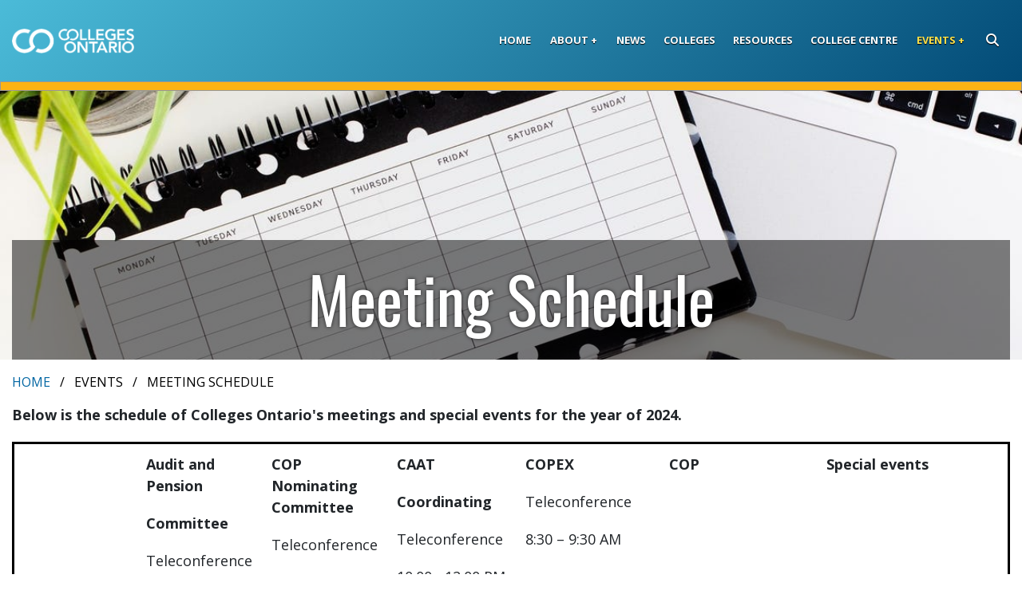

--- FILE ---
content_type: text/html; charset=utf-8
request_url: https://www.collegesontario.org/en/events/meeting-schedule
body_size: 7995
content:
<!DOCTYPE html>
<html lang="en" class="header-fixed">
<head>
    <meta charset="utf-8">
    <meta http-equiv="x-ua-compatible" content="IE=edge">

    <meta name="viewport" content="width=device-width, initial-scale=1, shrink-to-fit=no">

    <link rel="icon" href="/Content/Images/favicons/colleges-ontario/favicon.ico" />
<link rel="manifest" href="/Content/Images/favicons/colleges-ontario/manifest.json">
<link rel="apple-touch-icon" sizes="180x180" href="/Content/Images/favicons/colleges-ontario/apple-touch-icon.png">
<link rel="icon" type="image/png" sizes="32x32" href="/Content/Images/favicons/colleges-ontario/favicon-32x32.png">
<link rel="icon" type="image/png" sizes="16x16" href="/Content/Images/favicons/colleges-ontario/favicon-16x16.png">
<link rel="mask-icon" href="/Content/Images/favicons/colleges-ontario/safari-pinned-tab.svg" color="#ffe12e">
<meta name="msapplication-TileColor" content="#ffc40d">
<meta name="theme-color" content="#ffffff">


    

    <title>Meeting Schedule - Colleges Ontario </title>

    <!-- Global site tag (gtag.js) - Google Analytics -->
<script async src="https://www.googletagmanager.com/gtag/js?id=UA-41719490-1"></script>
<script>
    window.dataLayer = window.dataLayer || [];
    function gtag() { dataLayer.push(arguments); }
    gtag('js', new Date());

    gtag('config', 'UA-41719490-1');
</script>


    <!-- BEGIN Meta Variables from Custom Code -->
    
    
    <!-- END Meta Variables from Custom Code -->
    <!-- Begin Agility Page/Global Top Scripts -->


    <!-- END Agility Page/Global Top Scripts -->
    <!-- Begin Agility Meta Tags/Additional Header Code -->

<meta name="description" content="" />
<meta http-equiv='content-language' content='en'/>
<meta name="generator" content="Agility CMS" />
<meta name="agility_timestamp" content="2026/01/22 06:56:19 PM" /><meta name="agility_attributes" content="Mode=Live, IsPreview=False, Language=en, Machine=DW1SDWK000NUA, CustomOutputCache=False" />

    <!-- END Agility Meta Tags/Additional Header Code -->

    <link href="https://fonts.googleapis.com/css?family=Open+Sans:300,400,700|Oswald:200,400,500" rel="stylesheet">
    <link href="/Content/Dist/main.bundle.css?v=26ddfd23c96013bfe653845fec2e83b6" rel="stylesheet" />
    
    
    



</head>
<body id="top" class="meeting-schedule-page agility-page-68 ">
    <input id="GoogleApiKey" type="hidden" value="AIzaSyCChc5-qUCz5J2zH_wJ_jNjm-bp7JBmzgE" />
<input id="Algolia_AppId" type="hidden" value="6C7TQDV5UT" />
<input id="Algolia_ApiKey" type="hidden" value="d35ba267b7701ce8f2b0b7ceccee1e5d" />

    <!-- english -->
    <input id="Algolia_Sitesearch_Index" type="hidden" value="prod_collegesontario_sitesearch_en" />

    <header class="header header-fixed">
    <div class="skiplink-container">
        <a href="#body-content" class="sr-only sr-only-focusable skiplink hide-from-crawler">
            <div class="container">
                <span class="skiplink-text">Skip to main content</span>
            </div>
        </a>
    </div>
    <div class="container">
        <div class="row">
            <div class="col">
                <nav class="navbar navbar-expand-lg navbar-dark" aria-label="Main Navigation">
                    <a href="/" title="Home" class="navbar-brand logo">

                        <img src="https://cdn.agilitycms.com/colleges-ontario/website/images/colleges-ontario-logo.png" alt="Colleges Ontario" />
                    </a>
                    <button class="navbar-toggler" type="button" data-toggle="collapse" data-target="#navbarSupportedContent" aria-controls="navbarSupportedContent" aria-expanded="false" aria-label="Toggle navigation">
                        <span class="navbar-toggler-icon"></span>
                    </button>
                    <div class="collapse navbar-collapse" id="navbarSupportedContent">
                        


    <ul class="navbar-nav">
                            <li class="nav-item ">
                                <a href="/home" target="_self" class="nav-link">Home</a>
                            </li>
                            <li class="nav-item dropdown ">

                                <a class="nav-link dropdown-toggle"
                                   href="#"
                                   id="navbar-dropdown-01f7a878-540b-49ec-b524-33d171617df2-1"
                                   role="button"
                                   data-toggle="dropdown"
                                   aria-haspopup="true"
                                   aria-expanded="false">
                                    About
                                </a>
                                    <div class="dropdown-menu dropdown-menu-right" aria-labelledby="navbar-dropdown-01f7a878-540b-49ec-b524-33d171617df2-1">
                <a href="/about/about-colleges-ontario"
                   class="dropdown-item " target="_self">About Colleges Ontario</a>
                <a href="/about/annual-reports"
                   class="dropdown-item " target="_self">Annual Reports</a>
                <a href="/about/staff-directory"
                   class="dropdown-item " target="_self">Staff Directory</a>
                <a href="/about/careers"
                   class="dropdown-item " target="_self">Careers</a>
                <a href="/about/contact"
                   class="dropdown-item " target="_self">Contact Us</a>
    </div>

                            </li>
                            <li class="nav-item ">
                                <a href="/news" target="_self" class="nav-link">News</a>
                            </li>
                            <li class="nav-item ">
                                <a href="/colleges" target="_self" class="nav-link">Colleges</a>
                            </li>
                            <li class="nav-item ">
                                <a href="/resources" target="_self" class="nav-link">Resources</a>
                            </li>
                            <li class="nav-item ">
                                <a href="https://www.collegecentre.ca" target="_blank" class="nav-link">College Centre</a>
                            </li>
                            <li class="nav-item dropdown active">

                                <a class="nav-link dropdown-toggle"
                                   href="#"
                                   id="navbar-dropdown-01f7a878-540b-49ec-b524-33d171617df2-6"
                                   role="button"
                                   data-toggle="dropdown"
                                   aria-haspopup="true"
                                   aria-expanded="false">
                                    Events
                                </a>
                                    <div class="dropdown-menu dropdown-menu-right" aria-labelledby="navbar-dropdown-01f7a878-540b-49ec-b524-33d171617df2-6">
                <a href="https://cdn.agilitycms.com/colleges-ontario/HES sponsors PDF.pdf"
                   class="dropdown-item " target="_blank">Higher Education Summit</a>
                <a href="http://www.co-awards.org"
                   class="dropdown-item " target="_blank">Premier&#39;s Awards</a>
                <a href="https://registration.highereducationsummit.ca/website/68672/awards/"
                   class="dropdown-item " target="_blank">Minister&#39;s Lifetime Achievement Award</a>
                <a href="/events/meeting-schedule"
                   class="dropdown-item active" target="_self">Meeting Schedule</a>
    </div>

                            </li>
        <li class="nav-item dropdown search-header float-right d-none d-lg-block">
            <button class="nav-link btn search-header-btn"
                    id="navbar-dropdown-search"
                    data-toggle="dropdown"
                    aria-haspopup="true"
                    aria-expanded="false">
                <span class="sr-only">Search</span><span class="fas fa-search"></span>
            </button>
            <div class="dropdown-menu dropdown-menu-right" aria-labelledby="navbar-dropdown-search">
                <form method="get" action="/search" class="search-header-form form-inline">
                    <div class="input-group">
                        <input aria-label="Search" class="form-control search-header-input" name="query" type="search" placeholder="Search">
                        <div class="input-group-append">
                            <button class="btn btn-primary" type="submit">Search</button>
                        </div>
                    </div>
                </form>
            </div>
        </li>
        <li class="search-header-mobile d-flex justify-content-end d-lg-none">
            <form method="get" action="/search" class="search-header-form form-inline my-2 my-lg-0">
                <input aria-label="Search" class="form-control search-header-input" name="query" type="search" placeholder="Search">
                <div class="input-group-append">
                    <button class="btn search-header-btn" type="submit"><span class="sr-only">Search</span><span class="fas fa-search"></span></button>
                </div>
            </form>
        </li>
    </ul>




                    </div>
                </nav>
            </div>
        </div>
    </div>
    <div class="header-bottom-border"></div>
</header>

    <div id="main">
        
<div class="one-column-page-template" role="main">
    <div class="top-hero-area-bg">
        <div class="container top-hero-area">
            <div class="row">
                <div class="col">


<div id="hero-module-3408b6fb-878c-4015-ab19-3bc5a1329e8a" class="hero-module hero-module--small">



    <style>
        .no-mediaqueries .hero-module--bg-3408b6fb-878c-4015-ab19-3bc5a1329e8a:before {
            background-image: url("https://cdn.agilitycms.com/colleges-ontario/Attachments/NewItems/Meeting schedule2_20191018133915_0.jpg?w=1200&q=80");
            
            background-position:center center !important;
            background-size: contain;
        }
        @media all and (min-width: 601px) {
            .hero-module--bg-3408b6fb-878c-4015-ab19-3bc5a1329e8a:before {
                background-image: url("https://cdn.agilitycms.com/colleges-ontario/Attachments/NewItems/Meeting schedule2_20191018133915_0.jpg?w=1200&q=80");
                
                background-position:center center !important;
                background-size: contain;
            }
        }
        @media all and (max-width: 1024px) {
            .hero-module--bg-3408b6fb-878c-4015-ab19-3bc5a1329e8a:before {
                background-image: url("https://cdn.agilitycms.com/colleges-ontario/Attachments/NewItems/Meeting schedule2_20191018133915_0.jpg?w=1024&q=80");
                
                background-position:center center !important;
                background-size: contain;
            }
        }
        @media all and (max-width: 768px) {
            .hero-module--bg-3408b6fb-878c-4015-ab19-3bc5a1329e8a:before {
                background-image: url("https://cdn.agilitycms.com/colleges-ontario/Attachments/NewItems/Meeting schedule2_20191018133915_0.jpg?w=768&q=80");
                
                background-position:center center !important;
                background-size: contain;
            }
        }
    </style>

    <div class="hero-module--bg hero-module--bg-3408b6fb-878c-4015-ab19-3bc5a1329e8a full-width">

            <div class="hero-module--overlay" style="">
                <div class="container hero-text">
                        <h1 id="hero-heading-main-447" class="heading-main">Meeting Schedule</h1>
                                    </div>
            </div>
    </div>
</div>


                </div>
            </div>
        </div>
    </div>
    <div id="body-content" class="container body-content" tabindex="-1">
        <div class="row breadcrumb-container">
            <div class="col">
                <nav aria-label="breadcrumb">
    <ol class="breadcrumb hidden-xs hidden-sm">
        <li class="breadcrumb-item">

            <a href="/" title="Home">Home</a>
        </li>
                <li class="breadcrumb-item">
Events        </li>
        <li class="breadcrumb-item active" aria-current="page">
            
            Meeting Schedule
        </li>

    </ol>
</nav>

            </div>
        </div>
        <div class="row row1">
            <div class="col-sm">


    <div class=" not-full-width content-column content-column--73246e95-9a27-4713-aa99-8ce878bbdfd2" style="  ">
        <p><strong>Below is the schedule of Colleges Ontario's meetings and special events for the year of 2024.</strong></p>
<table width="866" style="border-collapse: collapse; width: 100%; border-color: #000000; border-style: solid; float: left;">
<tbody>
<tr>
<td style="width: 12.4861%;">
<p></p>
</td>
<td style="width: 12.4861%;">
<p><strong>Audit and Pension</strong></p>
<p><strong>Committee</strong></p>
<p>Teleconference</p>
<p>1:00 &ndash; 2:00 PM</p>
</td>
<td style="width: 12.4861%;">
<p><strong>COP Nominating Committee</strong></p>
<p>Teleconference</p>
<p>1:00 &ndash; 2:00 PM</p>
</td>
<td style="width: 12.932%;">
<p><strong>CAAT</strong></p>
<p><strong>Coordinating</strong></p>
<p>Teleconference</p>
<p>10:00 - 12:00 PM</p>
</td>
<td style="width: 14.4928%;">
<p><strong>COPEX</strong></p>
<p>Teleconference</p>
<p>8:30 &ndash; 9:30 AM</p>
</td>
<td style="width: 15.8305%;">
<p><strong>COP</strong></p>
</td>
<td style="width: 19.398%;">
<p><strong>Special events</strong></p>
</td>
</tr>
<tr>
<td width="109" style="width: 12.4861%;">
<p>January 2024</p>
</td>
<td width="108" style="width: 12.4861%;">
<p>&nbsp;</p>
</td>
<td width="102" style="width: 12.4861%;">
<p>&nbsp;</p>
</td>
<td width="112" style="width: 12.932%;">
<p>January 18</p>
</td>
<td width="126" style="width: 14.4928%;">
<p>December 14</p>
</td>
<td width="138" style="width: 15.8305%;">
<p>January 22*</p>
</td>
<td width="170" style="width: 19.398%;">
<p>&nbsp;</p>
</td>
</tr>
<tr>
<td width="109" style="width: 12.4861%;">
<p>February 2024</p>
</td>
<td width="108" style="width: 12.4861%;">
<p>&nbsp;</p>
</td>
<td width="102" style="width: 12.4861%;">
<p>February 22</p>
</td>
<td width="112" style="width: 12.932%;">
<p>February 29</p>
</td>
<td width="126" style="width: 14.4928%;">
<p>February 26</p>
</td>
<td width="138" style="width: 15.8305%;">
<p>&nbsp;</p>
</td>
<td width="170" style="width: 19.398%;">
<p>&nbsp;</p>
</td>
</tr>
<tr>
<td width="109" style="width: 12.4861%;">
<p>March 2024</p>
</td>
<td width="108" style="width: 12.4861%;">
<p>March 1</p>
</td>
<td width="102" style="width: 12.4861%;">
<p>&nbsp;</p>
</td>
<td width="112" style="width: 12.932%;">
<p><br /><br /></p>
</td>
<td width="126" style="width: 14.4928%;">
<p>&nbsp;</p>
</td>
<td width="138" style="width: 15.8305%;">
<p>March 18-19**</p>
</td>
<td width="170" style="width: 19.398%;">
<p>&nbsp;</p>
</td>
</tr>
<tr>
<td width="109" style="width: 12.4861%;">
<p>April 2024</p>
</td>
<td width="108" style="width: 12.4861%;">
<p>&nbsp;</p>
</td>
<td width="102" style="width: 12.4861%;">
<p>April 18</p>
</td>
<td width="112" style="width: 12.932%;">
<p>&nbsp;</p>
</td>
<td width="126" style="width: 14.4928%;">
<p>&nbsp;</p>
</td>
<td width="138" style="width: 15.8305%;">
<p>&nbsp;</p>
</td>
<td width="170" style="width: 19.398%;">
<p>&nbsp;</p>
</td>
</tr>
<tr>
<td width="109" style="width: 12.4861%;">
<p>May 2024</p>
</td>
<td width="108" style="width: 12.4861%;">
<p>&nbsp;</p>
</td>
<td width="102" style="width: 12.4861%;">
<p>&nbsp;</p>
</td>
<td width="112" style="width: 12.932%;">
<p>May 9<br /><br /></p>
</td>
<td width="126" style="width: 14.4928%;">
<p>May 10</p>
</td>
<td width="138" style="width: 15.8305%;">
<p>May 27-28**</p>
</td>
<td width="170" style="width: 19.398%;">
<p>&nbsp;</p>
</td>
</tr>
<tr>
<td width="109" style="width: 12.4861%;">
<p>September 2024</p>
</td>
<td width="108" style="width: 12.4861%;">
<p>September 6</p>
</td>
<td width="102" style="width: 12.4861%;">
<p>&nbsp;</p>
</td>
<td width="112" style="width: 12.932%;">
<p>&nbsp;</p>
</td>
<td width="126" style="width: 14.4928%;">
<p>&nbsp;</p>
</td>
<td width="138" style="width: 15.8305%;">
<p>&nbsp;</p>
</td>
<td width="170" style="width: 19.398%;">
<p>COP Annual Retreat</p>
<p>September 22-24</p>
</td>
</tr>
<tr>
<td width="109" style="width: 12.4861%;">
<p>October 2024</p>
</td>
<td width="108" style="width: 12.4861%;">
<p>&nbsp;</p>
</td>
<td width="102" style="width: 12.4861%;">
<p>&nbsp;</p>
</td>
<td width="112" style="width: 12.932%;">
<p>October 3</p>
<p>(in person)</p>
</td>
<td width="126" style="width: 14.4928%;">
<p>September 30</p>
</td>
<td width="138" style="width: 15.8305%;">
<p>October 21*</p>
</td>
<td width="170" style="width: 19.398%;">
<p>&nbsp;</p>
</td>
</tr>
<tr>
<td width="109" style="width: 12.4861%;"><br />
<p>November 2024</p>
</td>
<td width="108" style="width: 12.4861%;">
<p>&nbsp;</p>
</td>
<td width="102" style="width: 12.4861%;">
<p>&nbsp;</p>
</td>
<td width="112" style="width: 12.932%;">
<p>&nbsp;</p>
</td>
<td width="126" style="width: 14.4928%;">
<p>&nbsp;</p>
</td>
<td width="138" style="width: 15.8305%;">
<p>November 24 <br />&nbsp;@ HES</p>
</td>
<td width="170" style="width: 19.398%;">
<p>Higher Education Summit <br />November 23-25<br />AGM</p>
<p>November 24</p>
</td>
</tr>
</tbody>
</table>
<p><strong></strong></p>
<p><strong></strong></p>
<p><strong>NOTE:&nbsp; &nbsp;&nbsp;<br /></strong></p>
<p><strong>* COP </strong><strong>January &amp; October</strong><strong> will be virtual meeting starting at 8:30 am to approximately 3:00 pm <br /></strong></p>
<p><strong>**COP </strong><strong>March &amp; May </strong><strong>will start at 12:30 pm on Monday, followed by dinner and continue Tuesday morning with an end time of approximately 1 pm.&nbsp;&nbsp;&nbsp;&nbsp;</strong></p>
<p><strong></strong></p>
<p><strong></strong></p>
<p><strong>Below is the schedule of Colleges Ontario's meetings and special events for the year of 2025.</strong></p>
<table width="866" style="border-collapse: collapse; width: 100%; border-color: #000000; border-style: solid; float: left;">
<tbody>
<tr>
<td>
<p></p>
</td>
<td>
<p><strong>Audit and Pension</strong></p>
<p><strong>Committee</strong></p>
<p>Teleconference</p>
<p>1:00 &ndash; 2:00 PM</p>
</td>
<td>
<p><strong>COP Nominating Committee</strong></p>
<p>Teleconference</p>
<p>1:00 &ndash; 2:00 PM</p>
</td>
<td>
<p><strong>CAAT</strong></p>
<p><strong>Coordinating</strong></p>
<p>Teleconference</p>
<p>10:00 - 12:00 PM</p>
</td>
<td>
<p><strong>COPEX</strong></p>
<p>Teleconference</p>
<p>8:30 &ndash; 9:30 AM</p>
</td>
<td>
<p><strong>COP</strong></p>
</td>
<td>
<p><strong>Special events</strong></p>
</td>
</tr>
<tr>
<td width="109">
<p>January 2025</p>
</td>
<td width="108">
<p>&nbsp;</p>
</td>
<td width="102">
<p>&nbsp;</p>
</td>
<td width="112">
<p>January 9</p>
</td>
<td width="126">
<p>December 13</p>
</td>
<td width="138">
<p>January 20-21</p>
</td>
<td width="170">
<p>&nbsp;</p>
</td>
</tr>
<tr>
<td width="109">
<p>February 2025</p>
</td>
<td width="108">
<p>&nbsp;</p>
</td>
<td width="102">
<p>February 20</p>
</td>
<td width="112">
<p>February 27</p>
</td>
<td width="126">
<p>February 28</p>
</td>
<td width="138">
<p>&nbsp;</p>
</td>
<td width="170">
<p>&nbsp;</p>
</td>
</tr>
<tr>
<td width="109">
<p>March 2025</p>
</td>
<td width="108">
<p>March 7</p>
</td>
<td width="102">
<p>&nbsp;</p>
</td>
<td width="112">
<p><br /><br /></p>
</td>
<td width="126">
<p>&nbsp;</p>
</td>
<td width="138">
<p>March 17-18</p>
</td>
<td width="170">
<p>&nbsp;</p>
</td>
</tr>
<tr>
<td width="109">
<p>April 2025</p>
</td>
<td width="108">
<p>&nbsp;</p>
</td>
<td width="102">
<p>April 17</p>
</td>
<td width="112">
<p>&nbsp;</p>
</td>
<td width="126">
<p>&nbsp;</p>
</td>
<td width="138">
<p>&nbsp;</p>
</td>
<td width="170">
<p>&nbsp;</p>
</td>
</tr>
<tr>
<td width="109">
<p>May 2025</p>
</td>
<td width="108">
<p>&nbsp;</p>
</td>
<td width="102">
<p>&nbsp;</p>
</td>
<td width="112">
<p>May 8</p>
</td>
<td width="126">
<p>May 2</p>
</td>
<td width="138">
<p>May 26-27</p>
</td>
<td width="170">
<p>&nbsp;</p>
</td>
</tr>
<tr>
<td width="109">
<p>September 2025</p>
</td>
<td width="108">
<p>September 5</p>
</td>
<td width="102">
<p>&nbsp;</p>
</td>
<td width="112">
<p>&nbsp;</p>
</td>
<td width="126">
<p>&nbsp;</p>
</td>
<td width="138">
<p>&nbsp;</p>
</td>
<td width="170">
<p>COP Annual Retreat</p>
<p>September 21-23</p>
</td>
</tr>
<tr>
<td width="109">
<p>October 2025</p>
</td>
<td width="108">
<p>&nbsp;</p>
</td>
<td width="102">
<p>&nbsp;</p>
</td>
<td width="112">
<p>October 2</p>
<p>(in person)</p>
</td>
<td width="126">
<p>&nbsp;</p>
</td>
<td width="138">
<p>&nbsp;</p>
</td>
<td width="170">
<p>&nbsp;</p>
</td>
</tr>
<tr>
<td width="109"><br />
<p>November 2025</p>
</td>
<td width="108">
<p>&nbsp;</p>
</td>
<td width="102">
<p>&nbsp;</p>
</td>
<td width="112">
<p>&nbsp;</p>
</td>
<td width="126">
<p>&nbsp;</p>
</td>
<td width="138">
<p>November 23<br />&nbsp;@ HES</p>
<p>8:00 -11:30 am</p>
</td>
<td width="170">
<p>Higher Education Summit <br />November 22-24<br />AGM</p>
<p>November 23</p>
</td>
</tr>
</tbody>
</table>
<p><strong>NOTE: </strong><strong>COP will start at 12:30 pm on Monday, followed by dinner and continue Tuesday morning with an end time of approximately 2 pm, with the exception of the November 23 meeting during HES.&nbsp; </strong></p>
<p>For more information, please contact Patsy Chard at 647-258-7683 or <a href="mailTo:chard@collegesontario.org" target="_self">chard@collegesontario.org</a>.</p>
    </div>

            </div>
        </div>
        <div class="row row2">
            <div class="col-sm">

            </div>
        </div>
    </div>
</div>





    </div><!-- end #main -->
    <footer class="footer text-white hide-from-crawler">
    <div class="newsletter-subscribe">
            <h2>
                <span class="fas fa-envelope" aria-hidden="true"></span>
                <a data-toggle="collapse" href="#newsletterSignupExpand" role="button" aria-expanded="false" aria-controls="newsletterSignupExpand"
                   style="text-decoration: none; color: #000;">GET OUR NEWSLETTER</a>
            </h2>


<div class="collapse newsletter-container" id="newsletterSignupExpand">
    <div class="form-row justify-content-center">
        <div class="col-sm-12 col-md-6 messages-container">
            <div id="form-success-message-70990682-640f-4677-8415-419cbe371325" class="form-success-message alert alert-success text-center d-none" role="alert" aria-atomic="true"></div>
            <div id="form-error-message-70990682-640f-4677-8415-419cbe371325" class="form-error-message alert alert-danger text-center d-none" role="alert" aria-atomic="true"></div>
        </div>
    </div>
    <form id="newsletter-form-70990682-640f-4677-8415-419cbe371325" class="newsletter-form mt-2 mb-1" act-charset="UTF-8" autocomplete="off" enctype="multipart/form-data" action="/Form/Submit" novalidate="novalidate">
        <div class="form-success d-none"><p>Thank you for signing up to our newsletter!</p></div>
        <div class="form-error d-none"><p>Sorry, there was an error. Please try again, or get in contact with us.</p></div>
        <div class="form-row justify-content-center email-submit">

            <div class="col-auto">
                <label class="sr-only" for="Email">Email</label>
                <input id="Email" name="Email" type="email" spellcheck="false" class="form-control form-control-lg email-field" maxlength="255" placeholder="youremail@email.com" pattern="[^@\s]+@[^@\s]+\.[^@\s]+" required />
                <div class="invalid-feedback alert alert-danger text-center">This field is required. Please enter your Email. </div>
            </div>
            <div class="col-auto">
                <button id="submit-form-70990682-640f-4677-8415-419cbe371325" name="submitForm" type="submit" class="btn btn-blue btn-lg submit-form">Join now!</button>
            </div>
            <div class="col-12">
                <div class="pt-2" style="margin: 0 auto; width: max-content;">
                    <label class="desc" id="title-captcha" for="google-recaptcha-70990682-640f-4677-8415-419cbe371325">
                        
                    </label>
                    <input id="google-recaptcha-70990682-640f-4677-8415-419cbe371325" type="hidden" class="hiddenRecaptcha required" name="hiddenRecaptcha" data-msg="" required>
                    <div id="g-recaptcha-70990682-640f-4677-8415-419cbe371325" class="recaptcha">
                        <div class='g-recaptcha' data-sitekey='6LfRxkEmAAAAACFo0USP6_e22y-VDxSahu-JTeXe' data-theme='light'></div><script src='https://www.google.com/recaptcha/api.js?hl=en'></script>
                    </div>
                </div>
            </div>
        </div>
    </form>
</div>
    </div>
    <div class="footer-inner">
        <div class="container">
            <div class="row footer-main">
                <div class="col-sm">
                    <div class="logo">
                        <a href="/" title="Home">
                            <img src="https://cdn.agilitycms.com/colleges-ontario/website/images/colleges-ontario-logo.png" alt="Colleges Ontario" />
                        </a>
                    </div>
                    <div class="row social-links">
                        <div class="col">
                                    <ul class="social-links-list clearfix">
                <li>
                            <a href="https://www.linkedin.com/company/collegesontario/" title="LinkedIn" target="_blank" rel=noopener><span class="sr-only">LinkedIn</span><span class="fab fa-linkedin" aria-hidden="true"></span></a>
                </li>
                <li>
                            <a href="https://www.youtube.com/user/CollegesOntario1?feature=mhee" title="YouTube" target="_blank" rel=noopener><span class="sr-only">YouTube</span><span class="fab fa-youtube-square" aria-hidden="true"></span></a>
                </li>
        </ul>

                        </div>
                    </div>
                </div>
                    <div class="col-sm footer-col-class">
                        <p><a href="https://www.ontariocolleges.ca" target="_blank" rel="noopener"><img src="https://cdn.agilitycms.com/colleges-ontario/website/1.png" alt="Looking to go to college? Apply Today. Change Tomorrow. Ontariocolleges.ca" style="float: right;"></a></p>
                        <div class="footer-login">
                            <div class="login-text">BoardEffect Login</div>
                                    <a href="https://collegesystemportal.boardeffect.com/" title="Go to BoardEffect&#39;s login page." class="btn btn-white login-btn" target="_blank" rel=noopener><span class="">Log in to BoardEffect</span></a>

                        </div>
                    </div>
            </div>

            <div class="row footer-sub">
                <div class="col-12">
                    <hr class="footer-divider" />
                </div>
                <div class="col-sm company-info">
                    <div>
                        <span class="fas fa-home" aria-hidden="true"></span> 130 Queens Quay East, West Tower, Suite 606, Toronto, Ontario M5A 0P6
                    </div>
                    <div>
                        <span class="fas fa-phone" aria-hidden="true"></span> Main: 647-258-7670
                    </div>
                </div>
                <div class="col-sm footer-sub-contain d-flex justify-content-end">
                            <ul class="footer-nav">
                <li class="">
                            <a href="/home" title="Home" target="_self" class="" ><span>Home</span></a>
                </li>
                <li class="">
                            <a href="https://collegesystemportal.boardeffect.com/" title="Portal" target="_self" class="" ><span>BoardEffect</span></a>
                </li>
                <li class="">
                            <a href="/about/contact" title="Contact" target="_self" class="" ><span>Contact</span></a>
                </li>
                <li class="">
                            <a href="/accessibility" title="Accessibility" target="_self" class="" ><span>Accessibility</span></a>
                </li>
                <li class="">
                            <a href="/privacy" title="" target="_self" class="" ><span>Privacy</span></a>
                </li>
                <li class="">
                            <a href="/site-map" title="Sitemap" target="_self" class="" ><span>Sitemap</span></a>
                </li>
                    </ul>

                    <ul class="footer-nav">
                        <li class="nav-item language-toggle-nav">

                            <a href="/Language/Toggle?currentPageTemplateId=3" class="language-toggle" lang="fr">Fran&#231;ais</a>
                        </li>
                    </ul>
                </div>
                <div class="col-md-auto">
                    <div class="powered-by text-center text-sm-left text-md-right pl-sm-0">
                            <a href="https://www.ocas.ca" target="_blank" rel="noopener"><img src="/Content/Images/powered-by-ocas-lg.png?v=1b656ca23c33d2689a970a2d4f06a36e" alt="Powered by OCAS" class="powered-by-logo" /></a>
                    </div>
                </div>
            </div>
        </div>
    </div>
</footer>



    <script type="text/javascript" src="/Content/Dist/vendor.bundle.js?v=4e697e2a25d3adefb8c18cb02efc5b09"></script>
    <script type="text/javascript" src="/Content/Dist/main.bundle.js?v=41e4a546cac045f3591574d647424e40"></script>
    
            <script type="text/javascript" src="/Content/Dist/hero.bundle.js?v=667ea031601a17b3646a793cc292c842"></script>
            <script type="text/javascript" src="/Content/Dist/newsletterForm.bundle.js?v=7b5990b3b23a9484d12710b7d97cd0be"></script>



</body>
</html>


--- FILE ---
content_type: text/html; charset=utf-8
request_url: https://www.google.com/recaptcha/api2/anchor?ar=1&k=6LfRxkEmAAAAACFo0USP6_e22y-VDxSahu-JTeXe&co=aHR0cHM6Ly93d3cuY29sbGVnZXNvbnRhcmlvLm9yZzo0NDM.&hl=en&v=PoyoqOPhxBO7pBk68S4YbpHZ&theme=light&size=normal&anchor-ms=20000&execute-ms=30000&cb=nm9wazghnrdk
body_size: 49575
content:
<!DOCTYPE HTML><html dir="ltr" lang="en"><head><meta http-equiv="Content-Type" content="text/html; charset=UTF-8">
<meta http-equiv="X-UA-Compatible" content="IE=edge">
<title>reCAPTCHA</title>
<style type="text/css">
/* cyrillic-ext */
@font-face {
  font-family: 'Roboto';
  font-style: normal;
  font-weight: 400;
  font-stretch: 100%;
  src: url(//fonts.gstatic.com/s/roboto/v48/KFO7CnqEu92Fr1ME7kSn66aGLdTylUAMa3GUBHMdazTgWw.woff2) format('woff2');
  unicode-range: U+0460-052F, U+1C80-1C8A, U+20B4, U+2DE0-2DFF, U+A640-A69F, U+FE2E-FE2F;
}
/* cyrillic */
@font-face {
  font-family: 'Roboto';
  font-style: normal;
  font-weight: 400;
  font-stretch: 100%;
  src: url(//fonts.gstatic.com/s/roboto/v48/KFO7CnqEu92Fr1ME7kSn66aGLdTylUAMa3iUBHMdazTgWw.woff2) format('woff2');
  unicode-range: U+0301, U+0400-045F, U+0490-0491, U+04B0-04B1, U+2116;
}
/* greek-ext */
@font-face {
  font-family: 'Roboto';
  font-style: normal;
  font-weight: 400;
  font-stretch: 100%;
  src: url(//fonts.gstatic.com/s/roboto/v48/KFO7CnqEu92Fr1ME7kSn66aGLdTylUAMa3CUBHMdazTgWw.woff2) format('woff2');
  unicode-range: U+1F00-1FFF;
}
/* greek */
@font-face {
  font-family: 'Roboto';
  font-style: normal;
  font-weight: 400;
  font-stretch: 100%;
  src: url(//fonts.gstatic.com/s/roboto/v48/KFO7CnqEu92Fr1ME7kSn66aGLdTylUAMa3-UBHMdazTgWw.woff2) format('woff2');
  unicode-range: U+0370-0377, U+037A-037F, U+0384-038A, U+038C, U+038E-03A1, U+03A3-03FF;
}
/* math */
@font-face {
  font-family: 'Roboto';
  font-style: normal;
  font-weight: 400;
  font-stretch: 100%;
  src: url(//fonts.gstatic.com/s/roboto/v48/KFO7CnqEu92Fr1ME7kSn66aGLdTylUAMawCUBHMdazTgWw.woff2) format('woff2');
  unicode-range: U+0302-0303, U+0305, U+0307-0308, U+0310, U+0312, U+0315, U+031A, U+0326-0327, U+032C, U+032F-0330, U+0332-0333, U+0338, U+033A, U+0346, U+034D, U+0391-03A1, U+03A3-03A9, U+03B1-03C9, U+03D1, U+03D5-03D6, U+03F0-03F1, U+03F4-03F5, U+2016-2017, U+2034-2038, U+203C, U+2040, U+2043, U+2047, U+2050, U+2057, U+205F, U+2070-2071, U+2074-208E, U+2090-209C, U+20D0-20DC, U+20E1, U+20E5-20EF, U+2100-2112, U+2114-2115, U+2117-2121, U+2123-214F, U+2190, U+2192, U+2194-21AE, U+21B0-21E5, U+21F1-21F2, U+21F4-2211, U+2213-2214, U+2216-22FF, U+2308-230B, U+2310, U+2319, U+231C-2321, U+2336-237A, U+237C, U+2395, U+239B-23B7, U+23D0, U+23DC-23E1, U+2474-2475, U+25AF, U+25B3, U+25B7, U+25BD, U+25C1, U+25CA, U+25CC, U+25FB, U+266D-266F, U+27C0-27FF, U+2900-2AFF, U+2B0E-2B11, U+2B30-2B4C, U+2BFE, U+3030, U+FF5B, U+FF5D, U+1D400-1D7FF, U+1EE00-1EEFF;
}
/* symbols */
@font-face {
  font-family: 'Roboto';
  font-style: normal;
  font-weight: 400;
  font-stretch: 100%;
  src: url(//fonts.gstatic.com/s/roboto/v48/KFO7CnqEu92Fr1ME7kSn66aGLdTylUAMaxKUBHMdazTgWw.woff2) format('woff2');
  unicode-range: U+0001-000C, U+000E-001F, U+007F-009F, U+20DD-20E0, U+20E2-20E4, U+2150-218F, U+2190, U+2192, U+2194-2199, U+21AF, U+21E6-21F0, U+21F3, U+2218-2219, U+2299, U+22C4-22C6, U+2300-243F, U+2440-244A, U+2460-24FF, U+25A0-27BF, U+2800-28FF, U+2921-2922, U+2981, U+29BF, U+29EB, U+2B00-2BFF, U+4DC0-4DFF, U+FFF9-FFFB, U+10140-1018E, U+10190-1019C, U+101A0, U+101D0-101FD, U+102E0-102FB, U+10E60-10E7E, U+1D2C0-1D2D3, U+1D2E0-1D37F, U+1F000-1F0FF, U+1F100-1F1AD, U+1F1E6-1F1FF, U+1F30D-1F30F, U+1F315, U+1F31C, U+1F31E, U+1F320-1F32C, U+1F336, U+1F378, U+1F37D, U+1F382, U+1F393-1F39F, U+1F3A7-1F3A8, U+1F3AC-1F3AF, U+1F3C2, U+1F3C4-1F3C6, U+1F3CA-1F3CE, U+1F3D4-1F3E0, U+1F3ED, U+1F3F1-1F3F3, U+1F3F5-1F3F7, U+1F408, U+1F415, U+1F41F, U+1F426, U+1F43F, U+1F441-1F442, U+1F444, U+1F446-1F449, U+1F44C-1F44E, U+1F453, U+1F46A, U+1F47D, U+1F4A3, U+1F4B0, U+1F4B3, U+1F4B9, U+1F4BB, U+1F4BF, U+1F4C8-1F4CB, U+1F4D6, U+1F4DA, U+1F4DF, U+1F4E3-1F4E6, U+1F4EA-1F4ED, U+1F4F7, U+1F4F9-1F4FB, U+1F4FD-1F4FE, U+1F503, U+1F507-1F50B, U+1F50D, U+1F512-1F513, U+1F53E-1F54A, U+1F54F-1F5FA, U+1F610, U+1F650-1F67F, U+1F687, U+1F68D, U+1F691, U+1F694, U+1F698, U+1F6AD, U+1F6B2, U+1F6B9-1F6BA, U+1F6BC, U+1F6C6-1F6CF, U+1F6D3-1F6D7, U+1F6E0-1F6EA, U+1F6F0-1F6F3, U+1F6F7-1F6FC, U+1F700-1F7FF, U+1F800-1F80B, U+1F810-1F847, U+1F850-1F859, U+1F860-1F887, U+1F890-1F8AD, U+1F8B0-1F8BB, U+1F8C0-1F8C1, U+1F900-1F90B, U+1F93B, U+1F946, U+1F984, U+1F996, U+1F9E9, U+1FA00-1FA6F, U+1FA70-1FA7C, U+1FA80-1FA89, U+1FA8F-1FAC6, U+1FACE-1FADC, U+1FADF-1FAE9, U+1FAF0-1FAF8, U+1FB00-1FBFF;
}
/* vietnamese */
@font-face {
  font-family: 'Roboto';
  font-style: normal;
  font-weight: 400;
  font-stretch: 100%;
  src: url(//fonts.gstatic.com/s/roboto/v48/KFO7CnqEu92Fr1ME7kSn66aGLdTylUAMa3OUBHMdazTgWw.woff2) format('woff2');
  unicode-range: U+0102-0103, U+0110-0111, U+0128-0129, U+0168-0169, U+01A0-01A1, U+01AF-01B0, U+0300-0301, U+0303-0304, U+0308-0309, U+0323, U+0329, U+1EA0-1EF9, U+20AB;
}
/* latin-ext */
@font-face {
  font-family: 'Roboto';
  font-style: normal;
  font-weight: 400;
  font-stretch: 100%;
  src: url(//fonts.gstatic.com/s/roboto/v48/KFO7CnqEu92Fr1ME7kSn66aGLdTylUAMa3KUBHMdazTgWw.woff2) format('woff2');
  unicode-range: U+0100-02BA, U+02BD-02C5, U+02C7-02CC, U+02CE-02D7, U+02DD-02FF, U+0304, U+0308, U+0329, U+1D00-1DBF, U+1E00-1E9F, U+1EF2-1EFF, U+2020, U+20A0-20AB, U+20AD-20C0, U+2113, U+2C60-2C7F, U+A720-A7FF;
}
/* latin */
@font-face {
  font-family: 'Roboto';
  font-style: normal;
  font-weight: 400;
  font-stretch: 100%;
  src: url(//fonts.gstatic.com/s/roboto/v48/KFO7CnqEu92Fr1ME7kSn66aGLdTylUAMa3yUBHMdazQ.woff2) format('woff2');
  unicode-range: U+0000-00FF, U+0131, U+0152-0153, U+02BB-02BC, U+02C6, U+02DA, U+02DC, U+0304, U+0308, U+0329, U+2000-206F, U+20AC, U+2122, U+2191, U+2193, U+2212, U+2215, U+FEFF, U+FFFD;
}
/* cyrillic-ext */
@font-face {
  font-family: 'Roboto';
  font-style: normal;
  font-weight: 500;
  font-stretch: 100%;
  src: url(//fonts.gstatic.com/s/roboto/v48/KFO7CnqEu92Fr1ME7kSn66aGLdTylUAMa3GUBHMdazTgWw.woff2) format('woff2');
  unicode-range: U+0460-052F, U+1C80-1C8A, U+20B4, U+2DE0-2DFF, U+A640-A69F, U+FE2E-FE2F;
}
/* cyrillic */
@font-face {
  font-family: 'Roboto';
  font-style: normal;
  font-weight: 500;
  font-stretch: 100%;
  src: url(//fonts.gstatic.com/s/roboto/v48/KFO7CnqEu92Fr1ME7kSn66aGLdTylUAMa3iUBHMdazTgWw.woff2) format('woff2');
  unicode-range: U+0301, U+0400-045F, U+0490-0491, U+04B0-04B1, U+2116;
}
/* greek-ext */
@font-face {
  font-family: 'Roboto';
  font-style: normal;
  font-weight: 500;
  font-stretch: 100%;
  src: url(//fonts.gstatic.com/s/roboto/v48/KFO7CnqEu92Fr1ME7kSn66aGLdTylUAMa3CUBHMdazTgWw.woff2) format('woff2');
  unicode-range: U+1F00-1FFF;
}
/* greek */
@font-face {
  font-family: 'Roboto';
  font-style: normal;
  font-weight: 500;
  font-stretch: 100%;
  src: url(//fonts.gstatic.com/s/roboto/v48/KFO7CnqEu92Fr1ME7kSn66aGLdTylUAMa3-UBHMdazTgWw.woff2) format('woff2');
  unicode-range: U+0370-0377, U+037A-037F, U+0384-038A, U+038C, U+038E-03A1, U+03A3-03FF;
}
/* math */
@font-face {
  font-family: 'Roboto';
  font-style: normal;
  font-weight: 500;
  font-stretch: 100%;
  src: url(//fonts.gstatic.com/s/roboto/v48/KFO7CnqEu92Fr1ME7kSn66aGLdTylUAMawCUBHMdazTgWw.woff2) format('woff2');
  unicode-range: U+0302-0303, U+0305, U+0307-0308, U+0310, U+0312, U+0315, U+031A, U+0326-0327, U+032C, U+032F-0330, U+0332-0333, U+0338, U+033A, U+0346, U+034D, U+0391-03A1, U+03A3-03A9, U+03B1-03C9, U+03D1, U+03D5-03D6, U+03F0-03F1, U+03F4-03F5, U+2016-2017, U+2034-2038, U+203C, U+2040, U+2043, U+2047, U+2050, U+2057, U+205F, U+2070-2071, U+2074-208E, U+2090-209C, U+20D0-20DC, U+20E1, U+20E5-20EF, U+2100-2112, U+2114-2115, U+2117-2121, U+2123-214F, U+2190, U+2192, U+2194-21AE, U+21B0-21E5, U+21F1-21F2, U+21F4-2211, U+2213-2214, U+2216-22FF, U+2308-230B, U+2310, U+2319, U+231C-2321, U+2336-237A, U+237C, U+2395, U+239B-23B7, U+23D0, U+23DC-23E1, U+2474-2475, U+25AF, U+25B3, U+25B7, U+25BD, U+25C1, U+25CA, U+25CC, U+25FB, U+266D-266F, U+27C0-27FF, U+2900-2AFF, U+2B0E-2B11, U+2B30-2B4C, U+2BFE, U+3030, U+FF5B, U+FF5D, U+1D400-1D7FF, U+1EE00-1EEFF;
}
/* symbols */
@font-face {
  font-family: 'Roboto';
  font-style: normal;
  font-weight: 500;
  font-stretch: 100%;
  src: url(//fonts.gstatic.com/s/roboto/v48/KFO7CnqEu92Fr1ME7kSn66aGLdTylUAMaxKUBHMdazTgWw.woff2) format('woff2');
  unicode-range: U+0001-000C, U+000E-001F, U+007F-009F, U+20DD-20E0, U+20E2-20E4, U+2150-218F, U+2190, U+2192, U+2194-2199, U+21AF, U+21E6-21F0, U+21F3, U+2218-2219, U+2299, U+22C4-22C6, U+2300-243F, U+2440-244A, U+2460-24FF, U+25A0-27BF, U+2800-28FF, U+2921-2922, U+2981, U+29BF, U+29EB, U+2B00-2BFF, U+4DC0-4DFF, U+FFF9-FFFB, U+10140-1018E, U+10190-1019C, U+101A0, U+101D0-101FD, U+102E0-102FB, U+10E60-10E7E, U+1D2C0-1D2D3, U+1D2E0-1D37F, U+1F000-1F0FF, U+1F100-1F1AD, U+1F1E6-1F1FF, U+1F30D-1F30F, U+1F315, U+1F31C, U+1F31E, U+1F320-1F32C, U+1F336, U+1F378, U+1F37D, U+1F382, U+1F393-1F39F, U+1F3A7-1F3A8, U+1F3AC-1F3AF, U+1F3C2, U+1F3C4-1F3C6, U+1F3CA-1F3CE, U+1F3D4-1F3E0, U+1F3ED, U+1F3F1-1F3F3, U+1F3F5-1F3F7, U+1F408, U+1F415, U+1F41F, U+1F426, U+1F43F, U+1F441-1F442, U+1F444, U+1F446-1F449, U+1F44C-1F44E, U+1F453, U+1F46A, U+1F47D, U+1F4A3, U+1F4B0, U+1F4B3, U+1F4B9, U+1F4BB, U+1F4BF, U+1F4C8-1F4CB, U+1F4D6, U+1F4DA, U+1F4DF, U+1F4E3-1F4E6, U+1F4EA-1F4ED, U+1F4F7, U+1F4F9-1F4FB, U+1F4FD-1F4FE, U+1F503, U+1F507-1F50B, U+1F50D, U+1F512-1F513, U+1F53E-1F54A, U+1F54F-1F5FA, U+1F610, U+1F650-1F67F, U+1F687, U+1F68D, U+1F691, U+1F694, U+1F698, U+1F6AD, U+1F6B2, U+1F6B9-1F6BA, U+1F6BC, U+1F6C6-1F6CF, U+1F6D3-1F6D7, U+1F6E0-1F6EA, U+1F6F0-1F6F3, U+1F6F7-1F6FC, U+1F700-1F7FF, U+1F800-1F80B, U+1F810-1F847, U+1F850-1F859, U+1F860-1F887, U+1F890-1F8AD, U+1F8B0-1F8BB, U+1F8C0-1F8C1, U+1F900-1F90B, U+1F93B, U+1F946, U+1F984, U+1F996, U+1F9E9, U+1FA00-1FA6F, U+1FA70-1FA7C, U+1FA80-1FA89, U+1FA8F-1FAC6, U+1FACE-1FADC, U+1FADF-1FAE9, U+1FAF0-1FAF8, U+1FB00-1FBFF;
}
/* vietnamese */
@font-face {
  font-family: 'Roboto';
  font-style: normal;
  font-weight: 500;
  font-stretch: 100%;
  src: url(//fonts.gstatic.com/s/roboto/v48/KFO7CnqEu92Fr1ME7kSn66aGLdTylUAMa3OUBHMdazTgWw.woff2) format('woff2');
  unicode-range: U+0102-0103, U+0110-0111, U+0128-0129, U+0168-0169, U+01A0-01A1, U+01AF-01B0, U+0300-0301, U+0303-0304, U+0308-0309, U+0323, U+0329, U+1EA0-1EF9, U+20AB;
}
/* latin-ext */
@font-face {
  font-family: 'Roboto';
  font-style: normal;
  font-weight: 500;
  font-stretch: 100%;
  src: url(//fonts.gstatic.com/s/roboto/v48/KFO7CnqEu92Fr1ME7kSn66aGLdTylUAMa3KUBHMdazTgWw.woff2) format('woff2');
  unicode-range: U+0100-02BA, U+02BD-02C5, U+02C7-02CC, U+02CE-02D7, U+02DD-02FF, U+0304, U+0308, U+0329, U+1D00-1DBF, U+1E00-1E9F, U+1EF2-1EFF, U+2020, U+20A0-20AB, U+20AD-20C0, U+2113, U+2C60-2C7F, U+A720-A7FF;
}
/* latin */
@font-face {
  font-family: 'Roboto';
  font-style: normal;
  font-weight: 500;
  font-stretch: 100%;
  src: url(//fonts.gstatic.com/s/roboto/v48/KFO7CnqEu92Fr1ME7kSn66aGLdTylUAMa3yUBHMdazQ.woff2) format('woff2');
  unicode-range: U+0000-00FF, U+0131, U+0152-0153, U+02BB-02BC, U+02C6, U+02DA, U+02DC, U+0304, U+0308, U+0329, U+2000-206F, U+20AC, U+2122, U+2191, U+2193, U+2212, U+2215, U+FEFF, U+FFFD;
}
/* cyrillic-ext */
@font-face {
  font-family: 'Roboto';
  font-style: normal;
  font-weight: 900;
  font-stretch: 100%;
  src: url(//fonts.gstatic.com/s/roboto/v48/KFO7CnqEu92Fr1ME7kSn66aGLdTylUAMa3GUBHMdazTgWw.woff2) format('woff2');
  unicode-range: U+0460-052F, U+1C80-1C8A, U+20B4, U+2DE0-2DFF, U+A640-A69F, U+FE2E-FE2F;
}
/* cyrillic */
@font-face {
  font-family: 'Roboto';
  font-style: normal;
  font-weight: 900;
  font-stretch: 100%;
  src: url(//fonts.gstatic.com/s/roboto/v48/KFO7CnqEu92Fr1ME7kSn66aGLdTylUAMa3iUBHMdazTgWw.woff2) format('woff2');
  unicode-range: U+0301, U+0400-045F, U+0490-0491, U+04B0-04B1, U+2116;
}
/* greek-ext */
@font-face {
  font-family: 'Roboto';
  font-style: normal;
  font-weight: 900;
  font-stretch: 100%;
  src: url(//fonts.gstatic.com/s/roboto/v48/KFO7CnqEu92Fr1ME7kSn66aGLdTylUAMa3CUBHMdazTgWw.woff2) format('woff2');
  unicode-range: U+1F00-1FFF;
}
/* greek */
@font-face {
  font-family: 'Roboto';
  font-style: normal;
  font-weight: 900;
  font-stretch: 100%;
  src: url(//fonts.gstatic.com/s/roboto/v48/KFO7CnqEu92Fr1ME7kSn66aGLdTylUAMa3-UBHMdazTgWw.woff2) format('woff2');
  unicode-range: U+0370-0377, U+037A-037F, U+0384-038A, U+038C, U+038E-03A1, U+03A3-03FF;
}
/* math */
@font-face {
  font-family: 'Roboto';
  font-style: normal;
  font-weight: 900;
  font-stretch: 100%;
  src: url(//fonts.gstatic.com/s/roboto/v48/KFO7CnqEu92Fr1ME7kSn66aGLdTylUAMawCUBHMdazTgWw.woff2) format('woff2');
  unicode-range: U+0302-0303, U+0305, U+0307-0308, U+0310, U+0312, U+0315, U+031A, U+0326-0327, U+032C, U+032F-0330, U+0332-0333, U+0338, U+033A, U+0346, U+034D, U+0391-03A1, U+03A3-03A9, U+03B1-03C9, U+03D1, U+03D5-03D6, U+03F0-03F1, U+03F4-03F5, U+2016-2017, U+2034-2038, U+203C, U+2040, U+2043, U+2047, U+2050, U+2057, U+205F, U+2070-2071, U+2074-208E, U+2090-209C, U+20D0-20DC, U+20E1, U+20E5-20EF, U+2100-2112, U+2114-2115, U+2117-2121, U+2123-214F, U+2190, U+2192, U+2194-21AE, U+21B0-21E5, U+21F1-21F2, U+21F4-2211, U+2213-2214, U+2216-22FF, U+2308-230B, U+2310, U+2319, U+231C-2321, U+2336-237A, U+237C, U+2395, U+239B-23B7, U+23D0, U+23DC-23E1, U+2474-2475, U+25AF, U+25B3, U+25B7, U+25BD, U+25C1, U+25CA, U+25CC, U+25FB, U+266D-266F, U+27C0-27FF, U+2900-2AFF, U+2B0E-2B11, U+2B30-2B4C, U+2BFE, U+3030, U+FF5B, U+FF5D, U+1D400-1D7FF, U+1EE00-1EEFF;
}
/* symbols */
@font-face {
  font-family: 'Roboto';
  font-style: normal;
  font-weight: 900;
  font-stretch: 100%;
  src: url(//fonts.gstatic.com/s/roboto/v48/KFO7CnqEu92Fr1ME7kSn66aGLdTylUAMaxKUBHMdazTgWw.woff2) format('woff2');
  unicode-range: U+0001-000C, U+000E-001F, U+007F-009F, U+20DD-20E0, U+20E2-20E4, U+2150-218F, U+2190, U+2192, U+2194-2199, U+21AF, U+21E6-21F0, U+21F3, U+2218-2219, U+2299, U+22C4-22C6, U+2300-243F, U+2440-244A, U+2460-24FF, U+25A0-27BF, U+2800-28FF, U+2921-2922, U+2981, U+29BF, U+29EB, U+2B00-2BFF, U+4DC0-4DFF, U+FFF9-FFFB, U+10140-1018E, U+10190-1019C, U+101A0, U+101D0-101FD, U+102E0-102FB, U+10E60-10E7E, U+1D2C0-1D2D3, U+1D2E0-1D37F, U+1F000-1F0FF, U+1F100-1F1AD, U+1F1E6-1F1FF, U+1F30D-1F30F, U+1F315, U+1F31C, U+1F31E, U+1F320-1F32C, U+1F336, U+1F378, U+1F37D, U+1F382, U+1F393-1F39F, U+1F3A7-1F3A8, U+1F3AC-1F3AF, U+1F3C2, U+1F3C4-1F3C6, U+1F3CA-1F3CE, U+1F3D4-1F3E0, U+1F3ED, U+1F3F1-1F3F3, U+1F3F5-1F3F7, U+1F408, U+1F415, U+1F41F, U+1F426, U+1F43F, U+1F441-1F442, U+1F444, U+1F446-1F449, U+1F44C-1F44E, U+1F453, U+1F46A, U+1F47D, U+1F4A3, U+1F4B0, U+1F4B3, U+1F4B9, U+1F4BB, U+1F4BF, U+1F4C8-1F4CB, U+1F4D6, U+1F4DA, U+1F4DF, U+1F4E3-1F4E6, U+1F4EA-1F4ED, U+1F4F7, U+1F4F9-1F4FB, U+1F4FD-1F4FE, U+1F503, U+1F507-1F50B, U+1F50D, U+1F512-1F513, U+1F53E-1F54A, U+1F54F-1F5FA, U+1F610, U+1F650-1F67F, U+1F687, U+1F68D, U+1F691, U+1F694, U+1F698, U+1F6AD, U+1F6B2, U+1F6B9-1F6BA, U+1F6BC, U+1F6C6-1F6CF, U+1F6D3-1F6D7, U+1F6E0-1F6EA, U+1F6F0-1F6F3, U+1F6F7-1F6FC, U+1F700-1F7FF, U+1F800-1F80B, U+1F810-1F847, U+1F850-1F859, U+1F860-1F887, U+1F890-1F8AD, U+1F8B0-1F8BB, U+1F8C0-1F8C1, U+1F900-1F90B, U+1F93B, U+1F946, U+1F984, U+1F996, U+1F9E9, U+1FA00-1FA6F, U+1FA70-1FA7C, U+1FA80-1FA89, U+1FA8F-1FAC6, U+1FACE-1FADC, U+1FADF-1FAE9, U+1FAF0-1FAF8, U+1FB00-1FBFF;
}
/* vietnamese */
@font-face {
  font-family: 'Roboto';
  font-style: normal;
  font-weight: 900;
  font-stretch: 100%;
  src: url(//fonts.gstatic.com/s/roboto/v48/KFO7CnqEu92Fr1ME7kSn66aGLdTylUAMa3OUBHMdazTgWw.woff2) format('woff2');
  unicode-range: U+0102-0103, U+0110-0111, U+0128-0129, U+0168-0169, U+01A0-01A1, U+01AF-01B0, U+0300-0301, U+0303-0304, U+0308-0309, U+0323, U+0329, U+1EA0-1EF9, U+20AB;
}
/* latin-ext */
@font-face {
  font-family: 'Roboto';
  font-style: normal;
  font-weight: 900;
  font-stretch: 100%;
  src: url(//fonts.gstatic.com/s/roboto/v48/KFO7CnqEu92Fr1ME7kSn66aGLdTylUAMa3KUBHMdazTgWw.woff2) format('woff2');
  unicode-range: U+0100-02BA, U+02BD-02C5, U+02C7-02CC, U+02CE-02D7, U+02DD-02FF, U+0304, U+0308, U+0329, U+1D00-1DBF, U+1E00-1E9F, U+1EF2-1EFF, U+2020, U+20A0-20AB, U+20AD-20C0, U+2113, U+2C60-2C7F, U+A720-A7FF;
}
/* latin */
@font-face {
  font-family: 'Roboto';
  font-style: normal;
  font-weight: 900;
  font-stretch: 100%;
  src: url(//fonts.gstatic.com/s/roboto/v48/KFO7CnqEu92Fr1ME7kSn66aGLdTylUAMa3yUBHMdazQ.woff2) format('woff2');
  unicode-range: U+0000-00FF, U+0131, U+0152-0153, U+02BB-02BC, U+02C6, U+02DA, U+02DC, U+0304, U+0308, U+0329, U+2000-206F, U+20AC, U+2122, U+2191, U+2193, U+2212, U+2215, U+FEFF, U+FFFD;
}

</style>
<link rel="stylesheet" type="text/css" href="https://www.gstatic.com/recaptcha/releases/PoyoqOPhxBO7pBk68S4YbpHZ/styles__ltr.css">
<script nonce="SrtcKxi3BLjXGcpBZimtKw" type="text/javascript">window['__recaptcha_api'] = 'https://www.google.com/recaptcha/api2/';</script>
<script type="text/javascript" src="https://www.gstatic.com/recaptcha/releases/PoyoqOPhxBO7pBk68S4YbpHZ/recaptcha__en.js" nonce="SrtcKxi3BLjXGcpBZimtKw">
      
    </script></head>
<body><div id="rc-anchor-alert" class="rc-anchor-alert"></div>
<input type="hidden" id="recaptcha-token" value="[base64]">
<script type="text/javascript" nonce="SrtcKxi3BLjXGcpBZimtKw">
      recaptcha.anchor.Main.init("[\x22ainput\x22,[\x22bgdata\x22,\x22\x22,\[base64]/[base64]/[base64]/bmV3IHJbeF0oY1swXSk6RT09Mj9uZXcgclt4XShjWzBdLGNbMV0pOkU9PTM/bmV3IHJbeF0oY1swXSxjWzFdLGNbMl0pOkU9PTQ/[base64]/[base64]/[base64]/[base64]/[base64]/[base64]/[base64]/[base64]\x22,\[base64]\x22,\x22w75hwqfDlsOaS8OXw5rDg8OyYMOvYMO8Y8KwwobDrHDDrDsTWh8HwoXCl8K/IMKxw4zCi8KZOE4RcndVNMO7d0jDlsOIOn7Ck2c5RMKIwonDpsOFw65qe8K4A8K6wpsOw7wFXzTCqsOjw7rCnMK8eTAdw7okw7TChcKUZ8KkJcOlX8KFIsKbEWgQwrU/[base64]/DnlVNYcKzw5nDgMOfBcK4w6FfG0EDN8O/wp/CpxTDpD7CscOoeUNvwp4NwpZLZ8Kseg7CmMOOw77CowHCp0pZw7PDjknDtg7CgRVowqHDr8OowoUsw6kFWcKYKGrCksKqAMOhwpnDqQkQwr3DoMKBAQkcRMOhH3YNQMOydXXDl8Ktw7HDrGtFHwoOw4zCqsOZw4RewqPDnlrCpBJ/w7zCmCNQwrgETCUlXUXCk8K/w6zCv8Kuw7IXNjHCpxt6wolhK8KLc8K1wqrCkBQFeirCi27DuWcJw6kXw7PDqCtdSHtRBsKaw4pMw7RCwrIYw7fDvSDCrSnCrMKKwq/DhwI/ZsK1wpHDjxkuVsO7w47DjMKXw6vDomrCu1NUb8OPFcKnCMKxw4fDn8KmHxl4wp/CnMO/[base64]/Ci0RueMODw780BBDCjMKZB8KwQMOMdjENIXfCtcOmWQcHfMOaQ8Oew5p+A2zDtnU0CiR8wrtnw7wze8KpYcOGw5DDlj/[base64]/B8KNw45pEMOwwpjDuXbCuMK8w6rCtxIaMMKtwrYfIhzDoMKxAm7Dr8O/[base64]/CgsOKw5HClcKqfUgsbsOyG8OSwoYKwoAfInTDrcOpwp41wpDCl0TDr23DrMK/[base64]/Do33DgsKCKlQ7wpFkw6UyYsOuwqxzd3PCqDBFw5otb8ORfVnCnTPChibCp2BoOsKpDsK1ecODNMO6QMO7w7UhDFlQCxDCi8O+QjTDlsKjw7XDlTvCuMOMw7hQSifDrEbChn1VwqcfV8KobsOlwrlJcUIzXcOkwoFSGsKway3DiQ/DtDsNKwkST8KWwo1kccKbwqtpwp5Pw4PChHhbwqN1dzPDgcOLcMO4PyzDlDlwK3nDnlbCgMOPccOZHSkic1nDg8KhwpPDpSnCsSgRwo/CmRnCvsK4w4TDlsKFNMOyw4jDjMKkZDEYFMKbw6fDk3VZw6TDpG7DjcKxBk/Dg2thb1cow7XCvX3CnsKZwrXDsFhdwqQLw7VbwoUSc1/[base64]/w7zDucKqw6BqeVLCtXVOLFTDqcOtf8KAWj5Yw70mdsOIXsOpwpzCscO3KAfCk8KnwrPDqHdqw6DCncKYTMKYU8ODBzHCj8OyS8OzdgoPw4c1wq/[base64]/CuipHK8KkwqrCmcOgw6hbwrDDgSHDk3sZEhA7bkzDqMK+w61IX0Epw4nDkMKYwrPCr2bCgcOZf2w/wr7DvWE2EcK8wpjDk8O+XcOyKcOCwq7DuXxDN2vDjRTDh8OdwqfDm3nDi8OJcSfCjsOdw4koWF/Cq0XDkQTDghDCqQkQw4/CiTlDQAdGFcKLZUc9XTrDi8OTeHkVYMOOFcOkwoU7w6hOCsKKZWwUwqbCs8KsKR/[base64]/[base64]/w68URcKww7YuwrEmFcOucU3CisOAw6URwpPCn8OJDcKRwpNJTcOSVlnDpk3Dk0fCg3hCw40BACxQITzDkwEtF8ODwp5Aw5LDocOSwq7DhV0aMMKLfsOKcUNWC8OGw6swwp/CiTNfwrEqwoYfwrTCnRF5eAlqP8K1wofDuR7DpcKHwoHCjS/CqnXCnkYew6zDoAJZwqPDohArTcOLNWAuEsK1e8KCLnLDtsKLPsOOwpfDmMK+OA9rwox9cAtSw4ldw6jCp8Ojw5PDkATCpMKzwq98E8OECWPCqcOPfFdOwrjDmXLCv8KuCcKvcXdYBTHDncOXw6DDhDXCvwLCjcORw6gFK8OswrfDpBvCi20ww7RuKsKcwqPCvsK2w7/[base64]/Doj8qw4EtdURuYVRDJcKqHMObcMOJBcOlZjpZwpgowpXCtcKjN8K6ZsKNwrNfHMKMwo0ew4vCssOmwqVRw4MXwrfCnhAnenDDj8OyIMOrwojDssK0bsOkPMKXcnbDt8OswqjDkhtbw5PDscKRKsKew7IjBsO0w4jCmyJHYAESwrFgdGPDnWVTw7LClcO/wr8uwoPDpcO/wpbCr8KvGW7CkG/[base64]/DnMOdwq/DjMOmw65RJsOswo4Xw7LClD90fR54JMKjw4rDs8OIworDgcOtG24oRXt9FcKDwq1Dw4dUwobDgsKIw6vCt2Irw5pBwqDDm8KZw7LCj8KcLzI+wo8NChs+wrfDlBhkwpUPwqrDt8KIwpYVE3Y8aMOPw6NZw4YWRR1Xe8O8w5Y8bxMQWhTCn0LDrB5Bw7LCol/CocOFO2BSTsKfwonDtnDCsyckKRjCksOqwp8Mw6BfFcKUwobDjcKDwqPCuMONwqrCmsO+fMKAw4vDhhDCpsKGw6AsfsK5eA5OwqPDicOrw6/CqF/CnGN1wqbDslE3wqVcw6DCosOIDSPCpsObw5JswpHCqFEneE7CsWrDtsK1wqnCnMK7E8KWw6FuAcOaw5zCpMOafzjDqXjCmGp2wrXDkw/CusK7N21APxzCrsOTWsKEUC3CsALCpMOnwr0LwoXCo1fDmjJyw7DDk17CnzPDjMOjAMKMwqjDtgkNK3/DqnpBHMONe8OCZFgpXHjDv09CT1jCjDF6w7RowqjCgcOfQcOIwrXCp8OzwpXChHhcMcKGRGjCtSYcw4PCicKWbWEJTMKdwrp5w4x0EyPDqsKvU8KtZWvCjWbCp8K/w7dHLXcNXHEww54awoRMwofCh8Krw4bCiyPCnSp/ZsOdw44IAjjCmsK1wrhIMnZ1w7oqKsK6QQbCqSYXw5/[base64]/ZcOEwp9MEsOOw4xUBcKlw4dbT8KURSx2wpFPw5jCucKqwo/CmsK4fcOfwp/[base64]/Ci8KEw7jCg0jCoBJoETJ2NWpDaMKuEUMmw6/Cq8KNJxtGJsOMBn1OwqfDgcKfwohRw6vCvWXDrinDhsOVMlvCl18BOjVIeEVsw68Kw6nChkTCi8OTwo3CjVcUwoDCoEYJw7PCtwogJV/CqWHDpcKGw7wtw4DCu8Oew7jDpsKMw6pEQgw5ccKVf1wBw4/CkMOmMMOSOMOwPsK0wqnCizAnBcOOK8Oqwo1Mw5TDnjzDhy/DucK+w6nCr0F5C8KtP0p2IyjCrsOxw6VVwovClMKIfV/CkS01AcO6w4AGw7o/wqBLwrfDn8KlMmXDoMKfw6nCqQnCj8K5GsOrwrNqw4jCvH7Ct8KZAMKeWxFpKcKGwqHDtGVibsK+bcKawo9WR8KqHDcaLcOWBsOrw4jDkBdZL1gOwq/CmsKOb3/DscKTw7nDkkfCjSXDllfDqwYZw5rCrMKyw5HCsDEyJDBZwo52O8KvwrAMw67DoB7DtFDDqEBUCTzCsMK8wpfDpMOVVwbDhlLCqn3DuwzCpcKxSsKuCMKuwpBEO8Ofw5U6VMOuwqMxb8K0w4cxcSljSH/Dq8KjOQTDlzzDi2PDi1/DsUtyDMK3ZBEVw4DDhMKvw4NCwrZKVMOWWzXDpQbCtMKrwrJHH1nCgsOEwpEuTMOywonDq8KgYcOLwovChyUEwpDCj2VlO8O4wrnDhMOPGcKzDMOIw5QmdsKEw7h/ScO5wrHDpRDCmMKmBQLCv8OnTsOEbMOAw7rCosO6SgzDr8O5woLCi8OYdsKawonDmcOawpNZwok7ETM4w4tgYl4qGAPDpX3DnsOUN8KGcMO6wo0TCMOFLMKPw5giw7rCksK0w5XDlgzDs8OEesO3emp7OgTDncOXQ8Oow4HDusOtwpNuw5/[base64]/[base64]/QhUKw5poTzvCqn8TwpJiPMK2wqRJJcOdXxPCuWQbwqcBw43Dvz0rwotQHcKaCVPChFTCq2BiexBSwpYyw4PCrWInwowcw4JVfQXCpcOPOsOnw5XCikIGYBgoMxTDpMKBwrLCl8OHw4gLfMKiXzBIw4nCkDFPw6/Dl8KJL3HDpMK6woQzIH3Cj0Vmw74bw4bCk3JsEcOEJGk2w5Y8LsKtwpcqwrtKcMOYecOWw696DQ/DvGvCisKLJcKkE8KVPsKxwoTCicKkwrwTw57Dgm0Kw7bCkhrCt2ZowrUSL8OLWQrCqMObwrXCtsOfZsKdVsK2C2Eyw69AwooIDMOTw63DqWnDrgB1PsOUAsK7wq/CusKMworCp8O+wrPCk8KFUsOoPxsnC8OjLnTDr8KTwqo+I2FPF2nDp8Orw4/Do2Mew4VHw6dRZjDClMKww7fCuMK2wr9ZKcKGwqvDmnrDuMKvADMNwp7CunIsMcOIw4NPw5E/b8KFQRpsGBd+w5xgw5jCqQIYwo3CpMKxHjzDncOkw6jCpMO/woPCgMKpwq9owrMCw7LDnEoCwpjDp3FAw4/Dj8KMw7d4w63Dn0MGw6/CizzCqcKow5ZWw4AOV8KoXilow4HDni3CvSjCrBvDpXjCncKtFh1gwpEMw6XCvTvDjsOlw7U9wpNtAMOQwpLDiMK9wq7CrycKw5/[base64]/CribCnhkEwrMbwoNafcObQcKoAVbDg1pKKsKHw4jDgMOCw4jDnMKLwoTDhwnCsTvDncKwwrHDhMOcw7LCnjLDq8KUN8KeTlzDpsO1w6nDmMOFw7PCjcOywrATYcKwwrpgayYKwrcLwq5SVsKXwo/DkBzCjcKjw6nDjMO2NWkVw5Ezwr/Dr8Krwp0uSsK4P0PCssKlwpbCpsKcwoTCkRrCgB/CosOzwpHDssODwp5ZwqNYFsKMwoFUwqsPYMOBwppNbcKQw6IaccKew7o9wrouw4TCujzDmCzCs1PCm8OpGsKaw6tyw6/DqsOyLMKfWWFZVsOqWwAqQ8OOB8K4cMOeC8OSwpPDhWfDu8Kiw7rChnHCu2FYLxjCuSgSw7xbw6k5wrDCkAzDtgrDn8KWE8Ohwo9NwqTDlcKew7jDpWhmT8K0b8Klw53DpcO0Nww1Al/Ci1gAwr/[base64]/wrnDpUN2wofClMKHTcOYFnxqw4hGGMK8wqjCtcOmwqzCrMOhYAcnJAoePHUZw6XDk0VZI8OJwqQAw5pSYcKSTcK3IsK/wqbDqcKVKcOowpHCnMKvw6QYw6w9w6lrFsKCSAZHwovDpsOzwqrCv8OmwovDtHPCvELChMOLwqIZwrzCusK1dcKOwo5SaMObw6XCnB1iA8Kjwoczw7QZw4XDhMKiwqU/[base64]/[base64]/byZnwp/DnAJdwrbDkRbDrsOswq8KY8Olwrl6ZMK2d8K8w4AUw7PDtcKKVDTCucKBw7DDjMOlwrjCosKkWDwDwqB4WGrDq8KXwrjCosKww4PChcOvwo/ClCPDnl5UwrHDv8KSOCRWfgTCkDx9wr7CkcKIw4HDlnnCvsKTw6BPw4/[base64]/wqPDh8KCBQXDvAAMwqdTMMKMwrbDnz5rw7g7RMOAQHwobFt7w47DtEcuKcOrZ8OHLVM+SH9uBMObw6PCrMOuLMKQKyY2CVXCjX8eTGPDsMKFwqXCrBvDhnvDjsKJwqPCkTzCmCzCmsKXSMKsAMKIw5vCmsK/GcONbMKaw4LDgCXCmXHCt2Eaw7LCiMOgEwJ4wobDrh5tw7oZw6ppw7ptDnVswqIJw403UClVUW/Dr2zCgcOudSZNwo8VWi/CmkElHsKHBMOqw5LCgADCsMO2woLCuMO+VMOKbxfCuQVKw53Dg0XDucO1w409w5HDv8O5FkDDtjIaw5PDszxEJQzDoMOKwr0Ew4/[base64]/DrHoaPUnCqFXCoxFoMFXCjMOKw47ClzTCtksPFcKnwoM7BcO4w5Mtw57Ch8O/NhYCwr/[base64]/DqhPDhDQef8OCYnHCmMOFwrDCpFspwpPDqQh6E8OPCm1+AxjDpMOxwqF0e2/Dt8OQwrHDhsKuw7Qaw5bDvsKbw6HCjmXDqMKawq3CmiTCjcOowrPDscKENH/Dg8KKCcOawqI6asKgIsO+T8K9I2tWwpEfS8KsTUjDujHDoUvCisOrVxTCgkTCrcKVwqbDr37CrsOIwp8rMVcHwqZow7oFwoLCscKeUMKlCsK5OFfClcKwSsOGYThgwq/DpMKWwovDosKpw5XDvsKNw6FKwoDCjcOpSsOpKcOwwo4Rwp0Jwr97LEHCosKXWcOUw5RLw7pOwplgIzt5wo0Yw4tSVMOKFB8dwq3Dk8Kuwq/Dt8KRQl/[base64]/CsMKnHT19wrwdw7I4EcKRwqDCkl3DscKdYcOOwo/[base64]/Dmm8Vw6E9C8Kuw7hMQEHDhMKgXDARw4B7S8Ouw5jDksKfDsKwRMKMwqPDvsK9F1dFwqtBTcKTbMO7wobDvl7CjMOLw5fCnjIUSsOiKCzCoR0Nw75rcixMwrXCvHd1w7/CpMKgw7c/QsOjwrvDqsKQI8OmwprDvMOiwrDCshTCtU1JQkzDt8KkD2Zhwr3DpMKOwpBHw7vDj8KUwqrClWhjUmcbwog0woXCoSUNw6AFw6QKw57DtMOyBcKmccOCwpLCscKQwrHComR5w4DCj8OTBSMCLsKDNTvDpC/CpibCnMKvW8K/[base64]/[base64]/w7vDmsKVw5xSMEYgAcKRw5wKSkvDmHtvTn/DoAB9MH4uwqrDvMKoVG5Tw6howoZ1w7zDiQbDj8O7DCfCmcOWw5hJwrA3woMVw4nDiwRvPsK9R8KtwqV0w7M5PsO6TioZA1DCvBXDh8KGwpTDnmR7w7DCtHbDk8KCLXLCiMO7GcO2w5IZGHjCpn5QR0fDrsOQWMOQwoJ6wrxRKjFxw5LCuMKuC8KAwoR/[base64]/CoEt0wrjCicK1wroEw4IZNMKsAUp5a8KhwpMnX8OBRMOdwqXDv8Opw63DjydIPsK8fMKwRkbCumZVwoE/wqIFXMOfw6HCgAnCllkpU8KpY8O6woIjFmoHIycqSMOHwqrCphzDucKYwrjCuTcvBy8cRBNdw5oMw4PDsHhKwo7DgTjCgEzDu8OtBcOmUMKqwplYfwzDn8KhD3zCmsOewoDClinCskdNwpbDvyEQwq7CvxLDqsO2wpFkwrbDuMKDwpRcwrZTwq0KwrZqDMKSCcKFI1/DoMOlOFQfIsKrw6ofwrDDkk/[base64]/CsDEnwrwtw65GwphKacK9Y8OLEQnDiMK1wqlODDhSSMOoBB4va8K+wocYacOeY8O5TsKjaCXDo25uF8K+w7RbwqXDqsKywqfDtcKlSi0MwpFYI8OBwpvDqcK3AcKoB8OMw5pDw5hzwq/DkXfCgcK0OU4ZeHnDiHnCtGI6dVQsQHPDlC3CvHDDg8OdAAM0ccKawonCv1DDlATDlMKQwqzCnsOkwrlhw6pcIl/Du1jCoh7DvynDvAPCicO9IcK5XcKJw5nCt0UmHCPCl8O6wpwtw4d1YGDCqTE/Gzt8w4B5R0dEw4kow6nDgMOPwqlbY8KMwoBFJmpqUnDDmsKDMMOBesOiAityw7BlJ8KIZT1AwqY2w5Mfw6/Dg8O7wpwsMSzDpcKVw7nDsgJdGnJfa8KuGWnDpsKnwrdeeMOXS2o/L8ORa8OowoI5PEI2a8OXWSzDiwXChcKdw6LCmcOjY8OVwpsAwqXDm8KUAH/CtsKrdsK4RTJQWcOTI0PCjhI4w5nDuw7DuVzCr3LDt2XDuxdOw77DqRDDt8KkZxNOdcKMwrpFwqN8w7jDgAEzw4RhLsKnejbCqMOMMsOySEHDszDDpFQ/GjE9HcOCKMKbw40ew5wDNMOrwofDqDcAPk7DosK7wpdTJcOMHXXDhcOXwoPCpsKhwp5BwpFTZWVhKnnCih7CnkjDlW3CiMKzc8O2DcO5FVPCmMO8DHvDlFMwD0HDtcOJKcOcw4VQKUM+FcOJKcKxw7cvC8KxwqLDg1QnQQnDqUUMw7UBwqzCg0/Dry1Kw6JswoTClHvDqcKHTsKiwoLCpDdCwp/CtE1sRcKjaUwSw6pWw4Yuw6ZHwq1DbMO1OsO/WsOJb8OGacOHw43DlFPCp1rCrsK9wprDq8KoR2rDhjIdwpbCnsO2wrfCjsKIGmo1wrMDwrfCvC0rK8Kcw6PClCJIwppww5ppU8Owwr7CsUQ8HhBkAsKIOMK7wos2AMOhdXjDlcKqCcORCcKWwrANSMK6RcKjw5wWUBLCvj/[base64]/CnMODScOQbTDCiDFtw6rDpMKJwp3DgcOQwoM4WsOuAjzCoMOdw4Mzw43DlRDDq8OnYcO/J8OPd8KWX1l6w4tIGcOtMmHDmMOuIyDClkDDvzd1Z8OQw7cQwrNVwoJaw7lGwpAow75kNU4Ewq9Ow6NDexPDhsOfPsORb8KBPsKMSMOMbX7DmC0yw5RGSQnCmMK8EX0EZsOyWTHCsMObaMOCwpbDu8KlRy3ClsKxXR7Cj8KnwrPDn8OSwqptcMKdwqItMCvCqC/Dq2HCpcOQZMKcPsObO2hzwqbCkitQwpLCtAx+RcOgw6YzGDwEwqnDl8KgIcKbKA0oUWzDhMKaw71Nw6PDgEbCo1nCkgXDlm5ew7zDqcO5w5kdIcKow4/Dn8KawqMcUMK2w4/Ch8KJV8OqQ8ODw7tbMHhcwq/Dp23DuMOPQ8O9w64Dw7VRNMK8XsOPwqYxw6AtTijDiE0tw5LCmAUjw4MqBCbCrcKzw4fClU3CiAU2e8O8Un/Cv8KbwpbDs8OLwp/CggAVB8KTw591cAbDjsKTwogibB43w7DCucK4OMO1w4JiSg7CjcKWwoQVwrd+FcKKwoDDg8OOwoLCtsK6TlvCoyZNN0/CgWFcRzlGWsKQw44UYsKqQsKkScOTw7UVScKHwoU3NsKfL8K4f0IBw4bCrsK0XcO0UCYXR8OuYMO+woXCsyNbcQhrw5d7wonCisOnw6gDAsOYNMO2w7Q7w7jCoMOSw51cScOKWMOjP3XCrsKFw4gFw65RH0pfTMKZwo40w4YrwrMBWcO/wo0kwplDLsKzC8Kww7g2wpLCg1nCr8Kxw73DhMOiFBQVUcOVYizDosOww74ywr/CjsOrPsKDwqzCjMOUwo8hTMKvw6ICS2DDjjcMIcKkw4XDosKww54OXn7CvAjDpsOAU37DjTF4ZsK0PWvDr8O7TMKYOcOFwqgQHcOWwoLCvsOuwoXDhBBtFhDDlyUfw5Jtw7oBHcOmwp/DscO1wrsUw5vDpiEHwpTCkMO7wqvDt2oAwrldw4RbOcKWw5nCtxbCiV/[base64]/[base64]/CjSF1LMKlw4DCnyTDljF/wogmw5YvH8KsTGwuwqPDpMOyDFp6w7gawrrDjA5bwqnCkFYENC3CmzMSRMKRw4PCnm9HCcO+V2I/GcOBBlhQw4TCiMOiCj/DnsKFwoTCnhQgwrbDjsOVw7ELw7TDscOwAcOxNX5Dwo7Cm3zDjQZuw7bCtAJhwpfDpsODXHwjHMK3DBRPblbDpMKuQcKbw7fDrsOUcRcfwoxnRMKsecONLsOtH8OiMMORwqLCrMO7IXfCkR0Rw4zCrMKmZcKGw45Sw5HDosOhPTZpVsKTw5zCtcOfaxUwU8O/wqtSwpbDiF7DmMOMwqxbb8KpYcOTHMK+woLCisOLQWVyw6Iuw7IjwoLClBDCssKZDMO+w4/Dngw9woNbwp9VwqNUwpDDnnzDmCnCp21vwr/Dv8OxwqDCiljDtcKhwqbDvF3CiUHDoSvClsOtZWTDuAPDnMOOwpnCv8KQEMK3VsKDBcOeGcKtwpTCicOJwqjDjk4/[base64]/DhE9vV2zCkFhpQn8cPUbDpV/DrCPDlQ/Cq8KoWMOSR8KKScKjDMOxTFEpHUZKXsKkTEwGw53CucOQT8Kpwo5xw7Myw7/[base64]/MUXDjsKBwpLCsMKcBR1Fw63DocKmEF/CvsOEwqPDo8O8w53DssO+w5kLw7PCi8KWYcOcYMOEOTvDl1TDlsKmQCrDhsOpwq/DscOjEQlALD4Zwqh7wpB7w6RxwrxtGlPCqmbDvj3CvlNwZcONPns1wpMkw4DDtgzDs8Krw7JYY8OkVhjDq0TCusKYdg/Ci0vCmkYrZcOOcEcKfkHDvsO7w4lOwoUdV8Kvw6XCuWbDhsO/w6cuwrzCq2vDuA4eZxLCkEgfWMK4OcKSdcOLVMOIa8ObDkbDh8KiJcOMw6/Cj8KPfcKNwqJOMHPCpHfDkSLDj8Omw49xcX/Csg/Ck1NRwpFdw4QHw6pYdXRewqhuKsOuw497woRfGVPCv8O4w7fDicOfwrIfISjCnA8QNcOCRcKzw7cLwrPCosO5BsOcw5TDpyfDrErCvUvCvVHDj8KPC1nDujhpMlTCn8OswqzDk8Oiwr3CgsO/[base64]/ClMOSYU/CtxrDlV3DkcO/wrTCk8OBccKIFMOow68HbMOSJcKhwpA2dlnCsH/Dl8Ofw7vDvHQkYMK3w4AQbWkzQGAKw4vCtwvClG4dbUPDrQTDnMKMw4PCi8KVwoDCrXY2woPDtELCssK7w7jDoyZlw4t2ccONw67CtBoZwp/DjsOZw6pNwqjDiE7DmmvCrkfDh8OJwqzDtATDrcOXI8OQGzvCssOrQsKsSWZVacKYRsOww4nDvsKbXsKuworDv8KPccOew5t7w6zClcK8w7JjU0bCqMOnw4d8RsOacVTCrsO/SCTClhQ3VcOFHmjDlR8QIcOYL8O+YcKDY214fUIfw6vDtWcaw5oxDsOPw7PCv8OXwq1ew4JvwqbCk8OjLMKew5tFRF/Dp8KuJ8KFw4hWw5NHw5HDlsOcw5pIw5DCusOAwr9vw6zCusKTwpjCt8Ogw713AwTCisO0L8OTwoHDr2lDwq3Di0xew7Aaw5MGJMOqw6wEw5BBw7DCiTB1wonCm8KBcXnCkAw6MCBUw51fKcK7Tgkfw6BRw6bDqcOrFMKcRsOmPR/DgMKUPTPCvsKDGXc8RcOHw5DDqQbDl0ARAsKiZG/ClMK2Wh8YYcO8w4fCuMO2FVYjwqrDmhjDkcK3wrDCo8Odw4gVwobCuhYkw49OwqA/wp41WgbDssK5wr8pw6JKFWRRw6k8C8KUw6fCjBsFG8OzScOMPcKGw4TDqMO6F8KGccKrw7LDuH7CrXXCqmLCq8KYwqzDtMKzIGbCrVtKaMKawqDDn2YGeA98OEVoecKnw5VxPUM1FH4/w5cgw4tQwqxzDsOxw4YlA8OYwokTwpPDmsOYPFwnBjHCrA1Gw7/ClMKoPXcNwqdFKcOMw5DCqFzDsDV2w7gOEsOxEsKjCBfDjinDvMOkwpTDtcK7fSIhXi5Zw78Hw70Lw4DDuMOHBWDCr8KKw59XNDFZwqVFw5rCtsO0w7YsNcOAwrTDvW/DsABEPMOqwqBuK8O8MUjDkMOUwr5owpHCkMKBWh3DnMOOwpBew4Qsw7XCvykkOcKSEDBMSUbCgsKqEjYIwqXDocKLEMOPw5/[base64]/DvsOzw651esKWPcOXw7jDui/CjMKJwo52BMKdRwxYw4Mnw7UgE8OXJmkcw6Y2GMKdasOmdC3Cg386dMOqNkDDkA5GK8OUdMOywpxqM8O6dMOSNMOGwocZCAA2RB3CqEbCqD/[base64]/[base64]/DrUHClmrCuMObU8KvZCnCv8Owwp3CoFMQwq4Xw7YDCsKKwoQidgfCuhkqb2B8CsK/w6bCjnhICwQowqDCscKodcOzwofDv1XDh17DrsOswr8cTS1jwrAEDMK5bMO+w7LDngERbMKywp96XsOnwq3DphbDqH3Cp1EEdcKuw6APwo9FwpYkclXClsOMSWUBDcKAFk4GwrlJOkrCj8KwwpMndcKdwrRowq3Dv8Kaw75nw5XCmTbCpMOlwp0Sw5/DscKNwpJfwrQyXsKeGsKkKyNZwpvDmsOiw5zDjwDDmxIJwrHDlG0mL8OyOGwNwoEPwplfMwLDhGgHwrBYwovDl8OOw4PDhSw3BMKyw7PCgMKJFsOmbsOSw6oNwojDuMOLY8KUTsOvd8KBRgHCtUZGw7/CocKcwqfDvWfChcKlwrlHNF7DnjdZw6d3RHPCpyLCusO+UlgvcMKvNMOZwojDuFEiw7TCkBDCoQnDrMKGw54kaW/[base64]/CiXvDg8OqHcKUw4rDjAvDi8OaZDzDlBZWw6Q3A8KEwpjDgsObL8OXwqDCrMKHKibChn/CvzvCglnDlgkww7oKasOUZsKGwpc5WcKLwpTCq8KOwqYIKXzDpMOCFmBsBcO3b8OOeCTCt2nCp8Oxw5YKLUzCvFN/wq40BMOxamsvwqbDq8Onc8KvwrDDk1sEOsK4Vl8jWcKJXzDDpMKRRV7DtMKtw7ZbaMKTwrPDnsO/BCRUOBrCmk8PWMKMMC7CocO/wobCosO3PMK7w4FxTsKVQ8KaUjITBj/[base64]/w4Zrw4kOw6XCoHoIHyDDtU7DocOgZ8OjwotUwrDDv8O4wrDDksOMXyIwbEnDpWAlwrvDgScKHcObIsOyw7LDu8Oww6TDn8KXwqVqJ8ORwpPDoMOOXMKawp9aLcKsw47Ck8OiasKTHl7Cnz7DssOPw4sdcm1/JMKywofCisOEwrlpw50Kw4oIwoYmw5kKw71GNsKZDEBhwrDCh8OfwoLCmcKYbBdpwpPChsKMw7xJSwbCn8ONwqZhXMKWXjx4L8KrNSBHw6RzCsO3AglcVsKrwqBwNsKdVBXCv1Ubwr1zwpnDisOOw5fCgCnCtMKmJMKZwpPCmMKxPAHDs8Klw4LCuRfCs10/wovDkgwvw58VPCHCqMOEwqvDjmXDl3DCgsK7wqt6w4sQw4ALwr9RwrXDoxBoJsOHTsK/w7/CsAt2w6c7wrF1KMKjwpbCrzLChcK3Q8O/YMKUw4vCj0/DhBYfwprCuMKJwoQywo1fwqrCqsO9Kl3DhGEKRmrCmTXChhXDqzNKBULCtsKYCiRYwpDCi2XDmMONGcKXGXIkZcOiGMKkw5nCnynCu8KvFcO/w5/CtMKPw51OL1vCqsO0w7xRw5rDpcOSEcKcasKLwpPDl8O5wpA2YsKyRMKVSsOhwocfw5FMT0Z7UybCiMKlKR/DocO8wo9Ow4vDhMK2b23DqHFRwoLCsiYeEVUdCsKWZcK9ZUtBw6/DhmRSw5DCiHYFPcOMMVbDlsOKwpN7wrRZwpl2w6bCosKBw7jDlXjCnUxDw7p1TMOlcGTDu8K9DMOtDBDDjTsHw6/Cs3LCicK5w4LCoFtNPiPCoMKMw6JFasONwqsbwoLCthbDmhdJw6obw7wEwoTDpyZaw4osM8KoXxxfSTnCgMK4bDnDtcKiwrV1wpcuw7jClcOnw5ANX8Otw7kqKD/[base64]/CqcKBwqjDucK6QkDDhFvDpMKZw7vCk3V6BsK0w4xQwoPDlxzDlcOWw7sIwo0ZTUvDmws8WzXDjMO/asO8R8KKwqvDsm0uYcOHw5sww5zCiy0/WsOcw606wo3Ds8Ohw65QwrZDNS1Ow4UJIQHCrMKFwq84wrTDvQ4Aw6lAEiMXfErDvB14w77DkMONNMKCFsO1YinCp8K+wrfDocKkw6wfwrdLICrDoDvDiRhwworDj354KW/DuFJjSi4dw7TDi8KXw4Enw5LDm8OsJcKDOsKAJ8KWZ0FVwoHDhCjCmxfDmjXCr0bDucKMLsOWRUg8DXx6OMOBw61aw4xkRsO5wq3Dqk4sBiE7w7/CvjU0UCvClT89wozCoxcDDMK5NcK4wp/[base64]/wpzDscOcw5hacVYNw50vYEfDosK+VCFlO19jYhVGd2oqwo9wwrLDsRAvw5RRw5pBwrJdw7Azw4Vnwqk8w7fCsxLCtTIVw6zDomAWCxYcASclwpA+E2cSCGHCnsKIwrzDh3rDsD/DiDDCuVEOJUdrZcOAwpHDjhRiaMKPw7ZlwqjCvcOEw7ZKw6NJIcO1GsKvKQ/DssKQw7NydMKBw5ZHw4HDnA7Cv8KpfFLCtAkjcxnDvcOiWMOrw68pw7TDt8OAw6fCvcKiQ8OvwrJWwq/[base64]/BMKXwrwcwpM8DF7CkcKyw5YywpfDvCrCpiovHl/[base64]/Cu2/CscK8JWDCgsOyL8KTwpM6GcKsaMO1w5cCw4Q8BzXDoSbDrwwKQ8KDWWbCqzTDgVQCUypWw7pHw6YRwpNVw5vDmHfDvsK/w48hWMK1DmzCiQEJwo7DksO0dX5WXsO8AcKaf2DDqcKTOy1uw44LOMKaXMKbOVpCOMOkw4nDlV9awp0cwonCrVHCrhPCsh4GP3PCpcKTwrzCosKPckHCgcKqEiIaQCMHw6/Co8KQScKXJQrClMOiPQlnB3klw69IKcKVwpnCn8OGw5l9V8KjDmomw4rCsS1xKcOqwo7CiwogQyA/w73DgsOldcK3w6zChFdLF8KzGUvDi2fDo2Apw4Y2DMO+ZsKrw5TCkD3CnU4zOMKqw7Jjb8Kiw73DnMKsw71vJ0dVwpbClsOjSDVbbBTCnhIhTcOIesKDO21Uw6XDv1zCpMKNW8OQd8KCEcOGTMKoCcOowpBWwohjIx/DjzU8N3/CkQrDkwFLwqEfCn5lChM8GTHDqMK7O8OZK8KPw7zDgHzCoxzDq8KZwrfDi14Xw6zCicOvwpcLNMK2NcOSwqnCk2/CizDCgGwtaMKzRm3DiygpF8Ojw78yw7R4V8Opa2kfwonCu38xPDEnw7jClcKCORLDlcKNw5nCiMKfw75GGgVGw5bDpsOhw6xWEsKlw5jDhcKicsKNw5bCt8K7wqPCnkswLsKdwplCwqZxMsK/wp/CmMK+bCrCkcOxCSjCi8KsA27CisK/wq3DslPDuwLCjsOawqxKw6vDmcORODnDpw/[base64]/wpLDmEzDlmsSwqHDvErCrg/CsHwGw54/wqfCoH5NO0jDqEHCp8Osw69rw7VFN8KUw7TCg1/CpcOSwpsGw6rDrMOgw6LCsB7DscOvw5kyUsO2Rn3CrMOVw61hdG9RwoIBU8OdwqvCilvCssO3w7PCkRTCusOVIXTDvDPCsTPDrElcGMKbOsKUXsOQD8KBw6ZzFsKFeUxkwqRNM8KYw5LDtUwqJ01HLWE2w4LDj8Kjw589L8OvYBAJaBd/fMKoHltEMQJ6F05/wqEoB8ORw4Igw6PCk8O9wqc4QypSH8KWw7gmwr/[base64]/CqFRPSMKKGcKFBgfDlMOMMXjCjsOEUUrCvsKSXkfDm8KMOibDtSLDsT/CihrDvmbDqgwPwrvCvcOhV8Knw708wotQwpfCrMKUD1pXLw5GwpzDisKjw6sDwozCmWnCnhozBXTCmcKlcjXDlcK1Lm/Dm8KbYVXDvxLDmsOsD2fCtR7Dr8K3wp8hL8OlJGs6w4pBwrDDnsKBw4hSWBsUw7/CvcKiM8Kbw4nDj8Ktw68kwoEvbUdlHAbDqMKcWV7CnMOlw5nCjknCoTPCgsKyfcKCw49cwqDCmHZsJCEKwq/DsFbDgMKCw4XCoFJQwp9Kw7dkVsOMwofCr8O5FcKOw451wq5dwoM8GG0nFwHCgWPDuW7Dl8O/OMKNNDUGw5RiN8OhW1BCw4bDgcKUXyjCh8KMH21pY8Kwc8OkDWHDrUcWw6pjEErDkBgkE3HCvMKUL8OGw4/[base64]/Q8OES1gYFEl6w6PCtMOIbWTDkzLDhCHDgAbDpsKhwpU8AMOtwoLCsxrCocOsUSTDtl9efEpVRcKgTsOhBz7DpgFgw5k6VBLDgcK5w7jCp8OCG1w3w7/DrV1KYCrCqMKxwonCqcOKwp7DqcKlwqLDr8KgwqUNZn/CpMK/DVcaVMOawp8Iw5jDmcO0w5DCuFHDksK6w6/CpMK/wpZdbMOHBizDosK1dMOxZsOUw7DCoklDwpUJwr86a8OHKwHDk8OIw5LCgGTCuMOYwojCpsKtbTYYwpPCusKFwq3Cjnphw5oAa8Kqw49wOsOdwqsswrNnWiN/eWXCjQ5nfQduw68kw6zDncOxwqrDi1ZqwpRVwp4YMkoiw53DucOfYMO8R8KdZsKoT04Wwrx5w5LDmF7DkCLClmQ+OsKRwoF2DsKfwpN0wqXCnGPDjUs8wqPDhMKaw4HCisOvL8OBwrrDhsKkwrpQesKzUg11wpDCn8OwwqLDg34RLWEnOMKcD1vCoMKXajDDisKFw4/DucKNw4XCr8O7TsOww7bCosOdbMK3bcKjwo0UF3rCoWQRW8Kow7jDqsK/[base64]/[base64]/DuMKuw77DtsOHIjMhB2nDs8O1w7YGfcOEf8Onw7pteMKiw5FAwpfCoMK9w7PDt8Kdwr/Cr1bDoRrCkXvDrMOkTcK4TsOwdsOcw4rDlcOZEybDt2l4w6B4wppKwqnCv8K/wp8qw6PDq05oaT4+w6Buw6LCqFjCo11Cw6LDoDx8NH/CinRZwo/CuDHDmcK3d2FgPcO4w67CrMOgw4oLKsObw5HClDvDoxjDpFlmw4FsbwEBw4Nowo1fw5s0ScK7ayfDvsOuWwHDhnLCtQTDtsKXSScRw4TClMOWCSHDnMKAYcONwrwPUMOgw6MuZUZ8WxQvwo/CvcOjRMKkw67Dm8Ovf8OcwrMQLMOfCEvConzCrWTCgsKTworCiQoewo1qFMKfAsO6FcKZLsO6XjDDocKNwok+cSnDrAVkw7TCjyhmw5pEZFp3w7Eqw51Vw77Ch8KyT8KqSm1Xw7c9DcKdwo7CgcK/TmbCskAPw7Yiw6TCocOBAS/DssOidkDDmMKmwqHCjMOCw73CssKja8OLMkDDisKTDcKfwoU7QhTDkMOgwowmd8KYwonDlzpWQMOsXMKEwr/DqMK3OjvCscKWHcKgw6PDsizCh0nCrsOBThhDwp3Cq8KOTDJIw5lRwrR6FsKbwq8VKcKpwqXCtD7DnQ85QsK9w6LCqARGw6HCpBFAw6pLw6IcwrYmDn7CgRvCuW7DrcOJIcOZNMKnwoXCt8KAwqQ4wq/[base64]/CnAHCv8KOwrLDocKuGMOuw5/DgsKdH3TCuMKyNcKQw5Q5C04lFMOBwoh+FsOxwpHDpy3Dh8KIXA3DlHTCvcOMDMK9w53DlMKsw4w8w6YGw6siw6oMwprDnFhJw7LDt8OtYWNKw78wwoY5w543w48bW8KYwqTCowJgB8KpBsO5w4HCicKzGxfCv3fCh8OGBcKRVgXDpsO9wrDCqcOVGFnCqB0IwoZsw6/CunYPwooUZlzDpcKFDsKJwqHCp2Zwwq4ZGmfCgCzCtFQDGcO+KBXDnTrDjmzDpsKgdsO7bkfDkcORPioRfMKGdk7CosKrSMOjM8O/wqVAYDXDi8KcJcO1EcOhw7XDuMKPwp/CqEjCmUY5DcOtfjzDlcKewq9OwqTCvsKGwrvClx0dw4o8w7/CqQDDqy5bXQdCDcKUw6DDtMOzHcKTV8KraMKUM397ZRZ6X8KswqRrchDDqsK9w7jCmUogw7XChg1SbsKEfi7Dm8Kww5DDsMO+eTBjVcKsL33Cqydow53Dm8KjFMOWw57DgSDCoVbDj3bDl0TCl8Ovw73Dp8KGw6QywqzDp0TDh8OpOFwsw58qwrfCocOPwq/ClMKBwq5Yw4PCrcKRNUTDoDzDigMlIsOJRsKHEHImaBPDqF45w5kCwqzDqE4Hwo4/w41JBx3DgMKWwoXDg8OGe8OAC8OyWmnDtnbCukPCo8KTDETCgsOJLzFaw4bCuVHDiMKywrfDom/CrgA+w7EDFcKUM3V7wqdxNSzCksO8w7pjwoNsXivDlQVuwqgOw4XDiHPCpsO1w5NpcUPDsWPClMO/[base64]/DkMOqw7DCtjrCnnrDvsKBw41dJcOIOMKRw55kS37Cn00kTMOawrFpwonDonrCkWXDicOLwoHDt1HCscKpw6DDuMKKa1pDD8KdwrjCnsOGczHDuVnCt8KNWVDCucKZd8O/wp/DjHHDicO4w4DCnghgwpBV\x22],null,[\x22conf\x22,null,\x226LfRxkEmAAAAACFo0USP6_e22y-VDxSahu-JTeXe\x22,0,null,null,null,1,[21,125,63,73,95,87,41,43,42,83,102,105,109,121],[1017145,101],0,null,null,null,null,0,null,0,1,700,1,null,0,\[base64]/76lBhnEnQkZnOKMAhmv8xEZ\x22,0,0,null,null,1,null,0,0,null,null,null,0],\x22https://www.collegesontario.org:443\x22,null,[1,1,1],null,null,null,0,3600,[\x22https://www.google.com/intl/en/policies/privacy/\x22,\x22https://www.google.com/intl/en/policies/terms/\x22],\x22l6Q312kxeJSglBa1TzSRY/45PDTnvOamILZcn4U8/Rc\\u003d\x22,0,0,null,1,1769111780964,0,0,[7,166],null,[105,208,218,158],\x22RC-p4w7BLop-8--5Q\x22,null,null,null,null,null,\x220dAFcWeA74j-PLU3IV_wmC1qF69OIsto4FdNxuPYM0I4fho-_Ichcx4Ra8joUJ2HLxI7t52iqz7zqRDPwDXkgdte6Kf4RSMU7-eA\x22,1769194580965]");
    </script></body></html>